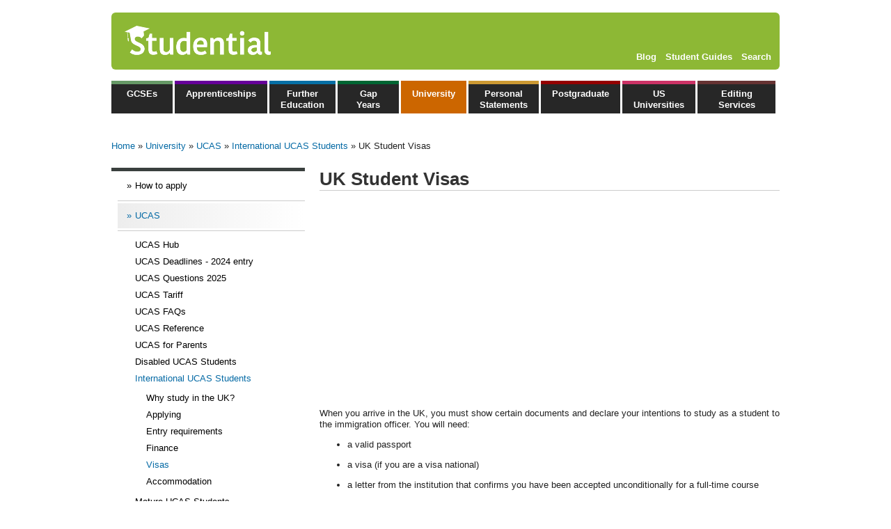

--- FILE ---
content_type: text/html; charset=utf-8
request_url: https://www.studential.com/university/applying/UCAS-application-guide/UCAS-for-international-students/visas-and-documents
body_size: 12562
content:
<!DOCTYPE html>
<html lang="en">
<head>
  <!--[if IE]><![endif]-->
<link rel="preload" href="/misc/menu-collapsed.png" as="image" type="image/png" />
<link rel="preload" href="/misc/menu-leaf.png" as="image" type="image/png" />
<link rel="preload" href="/sites/all/themes/studential7/img/sprites.png?v3" as="image" type="image/png" />
<link rel="dns-prefetch" href="//pagead2.googlesyndication.com" />
<link rel="preconnect" href="//pagead2.googlesyndication.com" />
<meta http-equiv="Content-Type" content="text/html; charset=utf-8" />
<meta name="description" content="If you&#039;re an international UCAS student, check what visa and other documentation you need to study for a degree at a UK university." />
<meta name="generator" content="Drupal 7 (http://drupal.org)" />
<link rel="canonical" href="https://www.studential.com/university/applying/UCAS-application-guide/UCAS-for-international-students/visas-and-documents" />
<link rel="shortlink" href="https://www.studential.com/node/397" />
  <link rel="apple-touch-icon" sizes="180x180" href="/apple-touch-icon.png">
  <link rel="icon" type="image/png" sizes="32x32" href="/favicon-32x32.png">
  <link rel="icon" type="image/png" sizes="16x16" href="/favicon-16x16.png">
  <link rel="manifest" href="/manifest.json">
  <link rel="mask-icon" href="/safari-pinned-tab.svg" color="#5bbad5">
  <link rel="preload" as="image" href="/sites/all/themes/studential7/img/sprites.png?v3">
  <meta http-equiv="X-UA-Compatible" content="IE=edge,chrome=1">
  <title>UK Student Visas For International UCAS Applicants | Studential.com</title>

  <script type="application/ld+json">
  {
      "@context": "https://schema.org",
      "@type": "Organization",
      "brand": "Studential",
      "url": "https://www.studential.com/",
      "logo": "https://www.studential.com/sites/all/themes/studential7/img/logo.png",
      "foundingDate": "2004",
      "contactPoint": {
          "email": "info@studential.com"
      },
      "sameAs": [
          "https://www.facebook.com/StudentialLtd/",
          "https://twitter.com/Studential",
          "https://www.linkedin.com/company/studential-ltd",
          "https://www.instagram.com/studential_ltd/"
      ],
      "name": "Studential.com"
  }
  </script>

  <style type="text/css" media="all">
/* <![CDATA[ */
.element-invisible{position:absolute!important;clip:rect(1px 1px 1px 1px);clip:rect(1px,1px,1px,1px);overflow:hidden;height:1px}.clearfix:after{content:".";display:block;height:0;clear:both;visibility:hidden}ul.menu{border:none;list-style:none;text-align:left}ul.menu li{margin:0 0 0 .5em}ul li.collapsed{list-style-image:url(/misc/menu-collapsed.png);list-style-type:disc}ul li.leaf{list-style-image:url(/misc/menu-leaf.png);list-style-type:square}li.collapsed,li.leaf{padding:.2em .5em 0 0;margin:0}li a.active{color:#000}.breadcrumb{padding-bottom:.5em}header{display:block}html{font-size:100%;overflow-y:scroll;-webkit-text-size-adjust:100%;-ms-text-size-adjust:100%}body{margin:0;font-size:13px;line-height:1.231}body{font-family:sans-serif;color:#222}a{color:#00e}a:visited{color:#551a8b}strong{font-weight:700}ul{margin:1em 0;padding:0 0 0 40px}.clearfix:after,.clearfix:before{content:"";display:table}.clearfix:after{clear:both}.clearfix{zoom:1}body{font-family:Arial,Helvetica,sans-serif}#header{margin:auto;margin-top:18px;width:960px;background-color:#8db835;-moz-border-radius:6px;-webkit-border-radius:6px;-khtml-border-radius:6px;border-radius:6px}#logo{width:322px;height:82px;background-image:url(/sites/all/themes/studential7/img/sprites.png?v3);background-position:0 -57px;margin-left:6px}#logo a{width:100%;height:100%;display:block;text-indent:-9999px}#header_right{float:right;position:relative;width:350px}#secondary_navigation{text-align:right;margin-right:12px;margin-top:56px}#secondary_navigation ul{list-style:none;margin:0;padding:0}#secondary_navigation li{display:inline;list-style-image:none;list-style-type:none}#secondary_navigation a{color:#fff;font-weight:700;margin-left:9px}#areas{margin:16px auto;width:960px;overflow:hidden;height:47px}#areas ul{list-style:none;padding:0;position:absolute;width:960px}#areas li{padding:0;margin:0;display:inline;list-style-image:none;list-style-type:none;float:left}#areas li a{display:block;height:19px;background-color:#272727;color:#fff;margin-right:3px;text-align:center;min-width:56px;font-weight:700;color:#fff;text-decoration:none;padding-top:6px;padding-left:16px;padding-right:16px;border-top:5px solid #056fa5;height:36px;width:min-content}#areas li .popup{border-width:6px;border-style:solid;position:absolute;width:400px;background-color:#fff;z-index:100;display:none;padding:10px}#areas ul.menu{margin:0}#areas .menu li .popup h2{border:none;color:#056aa5;font-size:110%}#areas .menu li .popup a{background:0 0;border:none;color:#222;display:inline;text-transform:none;padding:0;font-weight:400}#areas .menu li .popup div{float:left;width:200px;margin-top:5px}#areas .menu-mlid-3961 a{border-color:#c36}#areas .menu-mlid-3961 .popup{border-color:#c36;right:0}#areas .menu li.menu-mlid-3961 .popup h2{color:#c36}#areas .menu-mlid-684 a{border-color:#063}#areas .menu-mlid-684 .popup{border-color:#063}#areas .menu li.menu-mlid-684 .popup h2{color:#063}#areas .menu-mlid-3994 a{border-color:#696;text-transform:none}#areas .menu-mlid-3994 .popup{border-color:#696}#areas .menu li.menu-mlid-3994 .popup h2{color:#696}#areas .menu-mlid-136 a{border-color:#056fa5;height:36px;padding-top:6px}#areas .menu-mlid-136.active-trail a{background-color:#056fa5}#areas .menu-mlid-136 .popup{border-color:#056fa5}#areas .menu li.menu-mlid-136 .popup h2{color:#056fa5}#areas .menu-mlid-574 a{border-color:#609}#areas .menu-mlid-574 .popup{border-color:#609}#areas .menu li.menu-mlid-574 .popup h2{color:#609}#areas .menu-mlid-122 a{border-color:#c60}#areas .menu-mlid-122 .popup{border-color:#c60}#areas .menu li.menu-mlid-122 .popup h2{color:#c60}#areas .menu-mlid-677 a{border-color:#633;margin-right:0;height:36px;padding-top:6px;width:80px}#areas .menu-mlid-677 .popup{border-color:#633;right:0}#areas .menu li.menu-mlid-677 .popup h2{color:#633}#areas .menu-mlid-795 a{border-color:#c93;height:36px;padding-top:6px}#areas .menu-mlid-795 .popup{border-color:#c93}#areas .menu li.menu-mlid-795 .popup h2{color:#c93}#areas .menu-mlid-516 a{border-color:#940000}#areas .menu-mlid-516 .popup{border-color:#940000;right:0}#areas .menu li.menu-mlid-516 .popup h2{color:#940000}#main{margin:auto;width:960px}#sidebar{float:left;width:278px}#breadcrumb{margin-top:23px;margin-bottom:23px}#breadcrumb .breadcrumb{padding:0}#sidebar{border-top:5px solid #3a403e;margin-bottom:31px}#sidebar ul{list-style:none;padding:0;margin:0;padding-left:9px}#sidebar ul li{border-bottom:1px solid #ccc;overflow:hidden;margin:0}#sidebar ul li a:before{content:"»";padding-left:13px;padding-right:5px}#sidebar ul li{padding-top:3px;padding-bottom:3px;padding-right:0}#sidebar ul li a{padding-top:10px;padding-bottom:10px;display:block;text-decoration:none;color:#000}#sidebar ul li.active-trail a{padding-top:10px;padding-bottom:10px;display:block;color:#056ea5;background:#ededed;background:-moz-linear-gradient(left,#ededed 0,#fff 100%);background:-webkit-gradient(linear,left top,right top,color-stop(0,#ededed),color-stop(100%,#fff));background:-webkit-linear-gradient(left,#ededed 0,#fff 100%);background:-o-linear-gradient(left,#ededed 0,#fff 100%);background:-ms-linear-gradient(left,#ededed 0,#fff 100%);background:linear-gradient(left,#ededed 0,#fff 100%)}#sidebar ul li.active-trail>a{color:#056aa5}#content{margin-left:299px;margin-bottom:30px;overflow:auto}a{color:#056aa5;text-decoration:none}#content h1{color:#333;border-bottom:1px solid #ccc;margin-top:0}h2{color:#333;border-bottom:1px solid #ccc}::-webkit-input-placeholder{color:#999}:-moz-placeholder{color:#999}::-moz-placeholder{color:#999}:-ms-input-placeholder{color:#999}#menutoggle{display:none}#secondary_navigation li .popup{position:absolute;background-color:#8db835;border-radius:6px;z-index:100;display:none;padding-left:10px;text-align:left;right:0}#secondary_navigation li .popup div{float:left;padding-right:10px}#secondary_navigation li .popup li{display:block;margin:10px 0}#secondary_navigation li .popup a{background:0 0;border:none;color:#eee;display:inline;text-transform:none;padding:0;font-weight:400;margin:0}@media screen and (max-width:1023px){#header{margin:auto;margin-top:18px;width:738px}#areas{margin:20px auto;width:738px}#areas ul{width:738px;margin:0}#areas li a{padding-left:2px;padding-right:2px}#areas .menu-mlid-677 a{width:70px}#areas .menu-mlid-574 a{word-break:break-all}#main{width:738px;margin:auto}}@media screen and (max-width:790px){#header{height:62px;margin:10px;width:auto}#secondary_navigation{margin-top:38px}#logo{background-image:url(/sites/all/themes/studential7/img/sprites.png?v3);background-position:-15px -69px;height:62px;margin-left:6px;width:290px}#areas{width:inherit;height:inherit;margin:10px}#areas ul{position:inherit;width:100%;display:none}#areas li{display:block;float:none}#areas .leaf a{height:inherit;width:auto;padding:10px;border:none;margin:0;text-align:left}#breadcrumb{margin-top:13px}#sidebar{float:none;width:inherit}#menutoggle{display:block}#main{width:inherit;padding-left:10px;padding-right:10px}#sidebar ul{padding-left:0}#content{margin-left:0}#menutoggle{background-color:#272727;color:#fff;padding:10px}}@media screen and (max-width:550px){#header_right{float:none}#secondary_navigation{margin-top:0;text-align:left;margin-right:0}#secondary_navigation li .popup{display:block}}

/* ]]> */
</style>
<noscript id="advagg_loadcss_1">
<link type="text/css" rel="stylesheet" href="/sites/default/files/advagg_css/css__ONrAfxGUrEVehD0IpNhApOeNZHyEMiCW25kp5M1OH0M__93RxBCMRNYpH79hMBJzOqk0Qo93s_S07yxIcc9pXZwY__P-hf74BPohDcJ1AozITD55oQAcv7AxQGlbrKyOlOSuU.css" media="all" />
</noscript><link type="text/css" rel="preload" href="/sites/default/files/advagg_css/css__ONrAfxGUrEVehD0IpNhApOeNZHyEMiCW25kp5M1OH0M__93RxBCMRNYpH79hMBJzOqk0Qo93s_S07yxIcc9pXZwY__P-hf74BPohDcJ1AozITD55oQAcv7AxQGlbrKyOlOSuU.css" media="all" as="style" onload="window.advagg_mod_loadcss = function() {if (window.jQuery) {if (jQuery.isFunction(jQuery.holdReady)){jQuery.holdReady(false);}} else {setTimeout(advagg_mod_loadcss, 100);}};setTimeout(advagg_mod_loadcss, 200);this.onload=null;this.rel=&#039;stylesheet&#039;" />

  <meta name="viewport" content="width=device-width,initial-scale=1">
  
  <script type="text/javascript">
<!--//--><![CDATA[//><!--
/*eslint-disable */
/*! loadCSS rel=preload polyfill. [c]2017 Filament Group, Inc. MIT License */
!function(t){"use strict";t.loadCSS||(t.loadCSS=function(){});var e=loadCSS.relpreload={};if(e.support=function(){var e;try{e=t.document.createElement("link").relList.supports("preload")}catch(t){e=!1}return function(){return e}}(),e.bindMediaToggle=function(t){function e(){t.media=a}var a=t.media||"all";t.addEventListener?t.addEventListener("load",e):t.attachEvent&&t.attachEvent("onload",e),setTimeout(function(){t.rel="stylesheet",t.media="only x"}),setTimeout(e,3e3)},e.poly=function(){if(!e.support())for(var a=t.document.getElementsByTagName("link"),n=0;n<a.length;n++){var o=a[n];"preload"!==o.rel||"style"!==o.getAttribute("as")||o.getAttribute("data-loadcss")||(o.setAttribute("data-loadcss",!0),e.bindMediaToggle(o))}},!e.support()){e.poly();var a=t.setInterval(e.poly,500);t.addEventListener?t.addEventListener("load",function(){e.poly(),t.clearInterval(a)}):t.attachEvent&&t.attachEvent("onload",function(){e.poly(),t.clearInterval(a)})}"undefined"!=typeof exports?exports.loadCSS=loadCSS:t.loadCSS=loadCSS}("undefined"!=typeof global?global:this);
//--><!]]>
</script>

  <script async src="//pagead2.googlesyndication.com/pagead/js/adsbygoogle.js"></script>
  <script>
    (adsbygoogle = window.adsbygoogle || []).push({
      google_ad_client: "ca-pub-9964309260845417",
      enable_page_level_ads: true
    });
  </script>
</head>
<body class="html not-front not-logged-in one-sidebar sidebar-first page-node page-node- page-node-397 node-type-page" >
  <div id="skip-link">
    <a href="#main-content" class="element-invisible element-focusable">Skip to main content</a>
  </div>
    <div id="page-wrapper"><div id="page">

  <header>
    <div id="header">
      <div id="header_right">
        <div id="secondary_navigation">
          <ul>
            <li>
              <a href="/student-underground">Blog</a>
              <div class="popup">
                <div><ul><li><a href="/blog/categories/a-levels">A Levels</a></li><li><a href="/blog/categories/applying-uni">Applying to Uni</a></li><li><a href="/blog/categories/apprenticeships">Apprenticeships</a></li><li><a href="/blog/categories/careers">Careers</a></li><li><a href="/blog/categories/exams">Exams</a></li><li><a href="/blog/categories/gcses">GCSEs</a></li><li><a href="/blog/categories/health-relationships">Health &amp; Relationships</a></li><li><a href="/blog/categories/jobs">Jobs</a></li></ul></div><div><ul><li><a href="/blog/categories/money-finance">Money &amp; Finance</a></li><li><a href="/blog/categories/personal-statements">Personal Statements</a></li><li><a href="/blog/categories/postgraduate">Postgraduate</a></li><li><a href="/blog/categories/technology">Technology</a></li><li><a href="/blog/categories/us-universities">U.S Universities</a></li><li><a href="/blog/categories/ucas">UCAS</a></li><li><a href="/blog/categories/university-interviews">University Interviews</a></li><li><a href="/blog/categories/vocational-qualifications">Vocational Qualifications</a></li></ul></div>              </div>
            </li>
            <li>
              <a href="/university/guides">Student Guides</a>
              <div class="popup">
                <div>
                  <ul>
                    <li><a href="/university/guides/accommodation">Accommodation</a></li>
                    <li><a href="/university/guides/budgeting-money-finance">​​​​​​​Budgeting, Money &amp; Finance</a></li>
                    <li><a href="/university/guides/gap-years">Gap Years</a></li>
                    <li><a href="/university/guides/health-and-relationships">​​​​​​​Health &amp; Relationships</a></li>
                    <li><a href="/university/guides/jobs-and-careers">​​​​​​​Jobs &amp; Careers</a></li>
                    <li><a href="/university/guides/socialising">​​​​​​​Socialising</a></li>
                    <li><a href="/university/guides/studying-abroad">Studying Abroad</a></li>
                    <li><a href="/university/guides/studying-and-revision">​​​​​​​Studying &amp; Revision</a></li>
                    <li><a href="/university/guides/technology">​​​​​​​Technology</a></li>
                    <li><a href="/university/guides/university-admissions">​​​​​​​University &amp; College Admissions</a></li>
                  </ul>
                </div>
              </div>
            </li>
            <li><a href="/search">Search</a></li>
          </ul>
        </div>
      </div>
      <div id="logo"><a href="/">Studential.com</a></div>
    </div>

    <div id="areas">
        <div class="region region-header">
    <div id="block-menu-block-1" class="block block-menu-block">

    
  <div class="content">
    <div class="menu-block-wrapper menu-block-1 menu-name-navigation parent-mlid-0 menu-level-1">
  <ul class="menu"><li class="first leaf has-children menu-mlid-3994 menu-fields-menu-link"><a href="/GCSEs" class="first leaf has-children menu-mlid-3994 menu-fields-menu-link">GCSEs</a><div class="popup"><div><h2>Popular</h2><p><a href="/GCSEs/GCSE-exam-results-day">Guide to GCSE Results Day</a></p>
<p><a href="/GCSEs/finding-a-job-after-school">Finding a job after school or college </a></p>
<p><a href="/further-education/retaking-GCSEs">Retaking GCSEs</a></p>
</div><div><h2>In this section</h2><p><a href="/GCSEs/choosing-your-GCSE-subject-options">Choosing GCSE Subjects</a></p>
<p><a href="/GCSEs/Post-GCSE-Options">Post-GCSE Options</a></p>
<p><a href="/further-education/GCSE-work-experience">GCSE Work Experience</a></p>
<p><a href="/GCSEs/revision-tips">GCSE Revision Tips</a></p></div></div></li>
<li class="leaf has-children menu-mlid-574 menu-fields-menu-link"><a href="/apprenticeships" title="Apprenticeships" class="leaf has-children menu-mlid-574 menu-fields-menu-link">Apprenticeships</a><div class="popup"><div><h2>Popular</h2><p><a href="/apprenticeships/why-take-an-apprenticeship">Why take an Apprenticeship?</a></p>
<p><a href="/apprenticeships/how-to-apply">Applying for an Apprenticeship</a></p>
<p><a href="/apprenticeships/interviews">Apprenticeships Interviews</a></p>
 <p><a href="/apprenticeships/apprenticeship-wage">Apprenticeship Wage</a></p>
 <p><a href="/student-underground/engineering-apprenticeships-how-apply-build-your-future">Engineering Apprenticeships</a></p></div><div><h2>In this section</h2> <p><a href="/apprenticeships/what-is-an-apprenticeship">What is an Apprenticeship?</a></p>
 <p><a href="/apprenticeships/choosing-an-apprenticeship">Choosing an Apprenticeship </a></p>
 <p><a href="/apprenticeships/apprentice-testimonials">Real Life Apprentices</a></p>
 <p><a href="/apprenticeships/degree-apprenticeships">Degree Apprenticeships</a></p>
 <p><a href="/student-underground/higher-apprenticeships-guide">Higher Apprenticeships</a></p>
</div></div></li>
<li class="leaf has-children menu-mlid-136 menu-fields-menu-link"><a href="/further-education" title="Further education" class="leaf has-children menu-mlid-136 menu-fields-menu-link">Further Education</a><div class="popup"><div><h2>Popular</h2><p><a href="/further-education/A-levels/A-level-results-day-2022">A Level Results Day 2025</a></p>
<p><a href="/further-education/A-levels/AS-level-results-day">AS Levels 2025</a></p>
<p><a href="/further-education/UCAS-Clearing-Guide-2022">Clearing Guide 2025</a></p>
<p><a href="/further-education/should-I-apply-to-university">Applying to University</a></p>
<p><a href="/further-education/sqa-results-day-guide">SQA Results Day Guide 2025</a></p>
<p><a href="/further-education/btec-results-day-guide">BTEC Results Day Guide</a></p>
<p><a href="/further-education/vocational-qualifications">Vocational Qualifications Guide</a></p>
</div><div><h2>In this section</h2><p><a href="/further-education/A-levels">A Levels</a></p>
<p><a href="/further-education/sixth-form-or-college">Sixth Form or College</a></p>
<p><a href="/further-education/international-baccalaureate">International Baccalaureate</a></p>
<p><a href="/further-education/post-18-options">Post 18 options</a></p>
<p><a href="/gap-year-guide">Gap Years</a></p>
<p><a href="/GCSEs/finding-a-job-after-school">Finding a Job</a></p>
<p><a href="/enterprise">Enterprise</a></p>

</div></div></li>
<li class="leaf has-children menu-mlid-684 menu-fields-menu-link"><a href="/gap-year" title="Gap Years" class="leaf has-children menu-mlid-684 menu-fields-menu-link">Gap Years</a><div class="popup"><div><h2>Popular</h2><p><a href="/gap-years/guide/should-I-take-a-gap-year">Should I take a Gap Year?</a></p>
<p><a href="/gap-years/travel-planning">Travel Planning</a></p>
<p><a href="/further-education/A-levels/A-level-retakes">Retakes</a></p>
<p><a href="/gap-years/volunteering">Volunteering</a></p></div><div><h2>In this section</h2><p><a href="/gap-year/working">Working</a></p>
<p><a href="/gap-years/travelling">Travelling</a></p>
<p><a href="/gap-years/learning">Learning</a></p>
<p><a href="/gap-year/blogs">Gap Year Blogs</a></p></div></div></li>
<li class="leaf has-children active-trail menu-mlid-4149 menu-fields-menu-link"><a href="/university" title="" class="active-trail leaf has-children active-trail menu-mlid-4149 menu-fields-menu-link">University</a><div class="popup"><div><h2>Popular</h2><p><a href="/university/applying/UCAS-application-guide/oxbridge">Applying to Oxbridge</a></p>
<p><a href="/usa">Applying to US Universities</a></p>
<p><a href="/university/applying/guide/choosing-a-degree">Choosing a Degree</a></p>

        <p><a href="/university/applying/guide/choosing-a-university">Choosing a University or College</a></p>

        <p><a href="/university/applying/UCAS-application-guide/personal-statements">Personal Statements</a></p>

        <p><a href="/personal-statement-editing-service/">Personal Statement Editing and Review Service</a></p>

        <p><a href="/university/applying/UCAS-application-guide/interviews">University Interviews</a></p></div><div><h2>In this section</h2><p><a href="/university/applying">Applying to University</a></p>
<p><a href="/further-education/UCAS-Clearing-Guide-2019">Clearing Guide</a></p>
<p><a href="/university/freshers-week-guide-2018">Guide to Freshers' Week</a></p>
<p><a href="/university/applying/studying-abroad">Studying Abroad</a></p>

        <p><a href="/university/guides">Student Guides</a></p>

        <p><a href="/university/student-cooking">Student Cooking</a></p>

        <p><a href="/university/student-blogs">Student Blogs</a></p>

        <p><a href="/university/resources">Resources</a></p></div></div></li>
<li class="leaf has-children menu-mlid-4147 menu-fields-menu-link"><a href="/personal-statement-examples/subjects" title="" class="leaf has-children menu-mlid-4147 menu-fields-menu-link">Personal Statements</a><div class="popup"><div><h2>Popular</h2><p><a href="/university/applying/UCAS-application-guide/personal-statement-examples/top-rated">Top Rated Personal Statements</a></p>
<p><a href="/personal-statement-examples/subjects">Personal Statement Examples</a></p>
<p><a href="/university/applying/personal-statements/questions-2025">Personal Statement Questions 2025</a></p>
<p><a href="/university/applying/UCAS-application-guide/personal-statement-examples/postgraduate">Postgraduate Personal Statements</a></p>
<p><a href="/university/applying/UCAS-application-guide/personal-statement-examples/international-student">International Student Personal Statements</a></p>
<p><a href="/university/applying/UCAS-application-guide/personal-statement-examples/gap-year">Gap Year Personal Statements</a></p></div><div><h2>In this section</h2><p><a href="/applying/personal-statement-writing/length-checker">Personal Statement Length Checker</a></p>
<p><a href="/university/applying/UCAS-application-guide/personal-statement-examples/universities">Personal Statement Examples By University</a></p>
<p><a href="/personal-statement-editing-service/">Personal Statement Editing and Review Service</a></p>
<p><a href="/university/applying/UCAS-application-guide/changes-to-the-personal-statement">Personal Statement Changes 2025</a></p>
<p><a href="/university/applying/UCAS-application-guide/personal-statements/writing-guide/template">Personal Statement Template</a></p></div></div></li>
<li class="leaf has-children menu-mlid-516 menu-fields-menu-link"><a href="/postgraduate-options" title="Postgraduate Options" class="leaf has-children menu-mlid-516 menu-fields-menu-link">Postgraduate</a><div class="popup"><div><h2>Popular</h2><p><a href="/graduate/jobs/interviews">Job Interviews</a></p>
<p><a href="/postgraduate/study/types-of-course">Types of Postgraduate Course</a></p>
<p><a href="/postgraduate/personal-statement/writing-a-postgraduate-personal-statement">Writing a Postgraduate Personal Statement</a></p>
<p><a href="/postgraduate/study/funding">Postgraduate Funding</a></p></div><div><h2>In this section</h2><p><a href="/postgraduate/UCAS-postgraduate-study-guide">Postgraduate Study</a></p>
<p><a href="/postgraduate/jobs">Jobs</a></p>
<p><a href="/gap-years/travelling">Travelling</a></p>
<p><a href="/postgraduate/internships">Internships</a></p></div></div></li>
<li class="leaf has-children menu-mlid-3961 menu-fields-menu-link"><a href="/usa" class="leaf has-children menu-mlid-3961 menu-fields-menu-link">US Universities</a><div class="popup"><div><h2>Popular</h2><p><a href="/us/applying-to-college/choosing-a-college">Choosing A College</a></p>
<p><a href="/us/applying-to-college/ivy-league-universities-guide">Ivy League Universities</a></p>
<p><a href="/us/applying-to-college/common-app-guide/common-app-essay/examples">Common App Essay Examples </a></p>
<p><a href="/us/applying-to-college/universal-college-application-guide">Universal College Application Guide </a></p>
<p><a href="/us/applying-to-college/how-to-write-a-college-essay">How To Write A College Admissions Essay</a></p></div><div><h2>In this section</h2><p><a href="/us/applying-to-college/rankings">College Rankings</a></p>
<p><a href="/applying-to-college/admissions-tests">Admissions Tests</a></p>
<p><a href="/us/applying-to-college/college-fees-funding-guide-2019">Fees &amp; Funding</a></p>
<p><a href="/us/applying-to-college/scholarships">Scholarships</a></p>
<p><a href="/us/applying-to-college/budgeting">Budgeting For College</a></p>
<p><a href="/us/applying-to-college/online-degrees">Online Degree</a></p></div></div></li>
<li class="last leaf has-children menu-mlid-677 menu-fields-menu-link"><a href="https://www.studential.com/personal-statement-editing-service" title="Editing Services" class="last leaf has-children menu-mlid-677 menu-fields-menu-link">Editing Services</a><div class="popup"><div><h2>Popular</h2><p><a href="/personal-statement-editing-service/platinum-express">Platinum Express Editing and Review Service</a></p>

<p><a href="/personal-statement-editing-service/gold">Gold Editing and Review Service</a></p>

<p><a href="/personal-statement-editing-service/silver-express">Silver Express Editing and Review Service</a></p>
</div><div><h2>In this section</h2><p><a href="/personal-statement-editing-service/ucas">UCAS Personal Statement Editing and Review Service</a></p>

<p><a href="/personal-statement-editing-service/oxbridge">Oxbridge Personal Statement Editing and Review Service</a></p>

<p><a href="/personal-statement-editing-service/postgraduate">Postgraduate Personal Statement Editing and Review Service</a></p></div></div></li>
</ul></div>
  </div>
</div>
  </div>
      <div id="menutoggle">Menu</div>
    </div>    

  </header>

  <div id="main-wrapper" class="clearfix"><div id="main" class="clearfix">
    
          <div id="breadcrumb"><h2 class="element-invisible">You are here</h2><div class="breadcrumb"><a href="/">Home</a> » <a href="/university" title="">University</a> » <a href="http://www.studential.com/university/UCAS" title="">UCAS</a> » <a href="/university/applying/UCAS-application-guide/UCAS-for-international-students" title="UCAS: A Guide for International Students" class="active-trail">International UCAS Students</a> » UK Student Visas</div></div>
    
    
    <div id="sidebar">
      <!-- phpad_center_large_side -->
      <!-- phpad_center_large_side -->

        <div class="region region-sidebar-first">
    <div id="block-menu-block-2" class="block block-menu-block">

    
  <div class="content">
    <div class="menu-block-wrapper menu-block-2 menu-name-navigation parent-mlid-0 menu-level-2">
  <ul class="menu"><li class="first collapsed menu-mlid-4152"><a href="/university/how-to-apply">How to apply</a></li>
<li class="expanded active-trail menu-mlid-4148 menu-fields-menu-link"><a href="http://www.studential.com/university/UCAS" title="" class="active-trail expanded active-trail menu-mlid-4148 menu-fields-menu-link">UCAS</a><ul class="menu"><li class="first leaf menu-mlid-672"><a href="/university/applying/UCAS-application-guide/UCAS-Hub" title="What is UCAS Hub?">UCAS Hub</a></li>
<li class="leaf menu-mlid-607"><a href="/university/applying/UCAS-application-guide/UCAS-deadlines-2024" title="UCAS Deadlines - 2024 entry">UCAS Deadlines - 2024 entry</a></li>
<li class="leaf menu-mlid-4142"><a href="/university/UCAS-application-questions-2024">UCAS Questions 2025</a></li>
<li class="leaf menu-mlid-463"><a href="/university/applying/UCAS-application-guide/UCAS-points" title="UCAS Tariff">UCAS Tariff</a></li>
<li class="leaf menu-mlid-598"><a href="/university/applying/UCAS-application-guide/FAQs" title="UCAS FAQs">UCAS FAQs</a></li>
<li class="leaf menu-mlid-2804"><a href="/university/applying/UCAS-application-guide/UCAS-reference">UCAS Reference</a></li>
<li class="leaf menu-mlid-600"><a href="/university/applying/UCAS-application-guide/UCAS-for-Parents" title="UCAS Guide for Parents">UCAS for Parents</a></li>
<li class="leaf menu-mlid-465"><a href="/university/applying/UCAS-application-guide/disabled-students" title="Disabled UCAS Applicants">Disabled UCAS Students</a></li>
<li class="expanded active-trail menu-mlid-188 menu-fields-menu-link"><a href="/university/applying/UCAS-application-guide/UCAS-for-international-students" title="UCAS: A Guide for International Students" class="active-trail expanded active-trail menu-mlid-188 menu-fields-menu-link">International UCAS Students</a><ul class="menu"><li class="first leaf menu-mlid-467"><a href="/university/applying/UCAS-application-guide/UCAS-for-international-students/why-study-in-UK" title="Why choose to study in the UK for a British degree?">Why study in the UK?</a></li>
<li class="leaf menu-mlid-468"><a href="/university/applying/UCAS-application-guide/UCAS-for-international-students/application-process" title="UCAS: Applying as an International Student">Applying</a></li>
<li class="leaf menu-mlid-469"><a href="/university/applying/UCAS-application-guide/UCAS-for-international-students/entry-requirements" title="University Entry Requirements for International Students">Entry requirements</a></li>
<li class="leaf menu-mlid-471"><a href="/university/applying/UCAS-application-guide/UCAS-for-international-students/finance" title="International UCAS Student Finance">Finance</a></li>
<li class="leaf active-trail active menu-mlid-470"><a href="/university/applying/UCAS-application-guide/UCAS-for-international-students/visas-and-documents" title="Information about internatiional student visas for the UK" class="active-trail active">Visas</a></li>
<li class="last leaf menu-mlid-472"><a href="/university/applying/UCAS-application-guide/UCAS-for-international-students/accommodation" title="International UCAS Student Accommodation">Accommodation</a></li>
</ul></li>
<li class="leaf menu-mlid-466"><a href="/university/applying/UCAS-application-guide/UCAS-for-mature-students" title="Mature UCAS Students">Mature UCAS Students</a></li>
<li class="last leaf menu-mlid-601"><a href="/university/applying/UCAS-application-guide/Adjustment" title="UCAS Adjustment">UCAS Adjustment</a></li>
</ul></li>
<li class="collapsed menu-mlid-172"><a href="/applying/preparing-for-university" title="Student Life: Preparing For Uni">Preparing For University</a></li>
<li class="last collapsed menu-mlid-4124"><a href="/university/applying/studying-abroad">Studying Abroad</a></li>
</ul></div>
  </div>
</div>
  </div>
      
            
    </div>

    <div id="content" class="column"><div class="section">
      <a id="main-content"></a>
                    <h1 class="title" id="page-title">
          UK Student Visas        </h1>
                          <div class="tabs">
                  </div>
                          <div class="region region-content">
    <div id="block-system-main" class="block block-system">

    
  <div class="content">
    <div id="node-397" class="node node-page">

  <div style="min-height: 280px; margin-bottom: 15px;">
    <script async src="https://pagead2.googlesyndication.com/pagead/js/adsbygoogle.js?client=ca-pub-9964309260845417" crossorigin="anonymous"></script>
    <!-- Studential 2022 response header -->
    <ins class="adsbygoogle" style="display:block" data-ad-client="ca-pub-9964309260845417" data-ad-slot="5124022215" data-ad-format="auto" data-full-width-responsive="true"></ins>
    <script>
        (adsbygoogle = window.adsbygoogle || []).push({});
    </script>
  </div>


      
  
  <div class="content">
    <div class="field field-name-body field-type-text-with-summary field-label-hidden"><div class="field-items"><div class="field-item even"><p>When you arrive in the UK, you must show certain documents and declare your intentions to study as a student to the immigration officer. You will need:</p>

<ul>
	<li>a valid passport</li>
</ul>

<ul>
	<li>a visa (if you are a visa national)</li>
</ul>

<ul>
	<li>a letter from the institution that confirms you have been accepted unconditionally for a full-time course</li>
</ul>

<ul>
	<li>evidence that you have enough money to pay for your course.</li>
</ul>

<p>It may take some time to get all of these documents, so you should start as early as possible by checking the website of the Visa Application Centre or the <a href="https://www.gov.uk/browse/visas-immigration/student-visas">UK Border Agency - Visa Services</a> website guidance for students.</p>

<p>This will enable you to find out what documents you will need, how to get them and where to get them from. Guidance information for international students is available from <a href="http://www.ukcisa.org.uk/">UKCISA (UK Council for International Student Affairs)</a>.</p>

<h2>How do I get my UK student visa?</h2>

<p>International students from outside the UK or EU must apply for a student visa. You can only apply for a student visa if you intend to study a full-time degree course in the UK.</p>

<p>Student visas are not issued for part-time courses. Your eligibility is calculated using a points-based rules system called a Tier 4 Student Visa.</p>

<p>You need 40 points to apply for a student visa. This is achieved by:</p>

<h2>1. Course confirmation</h2>

<p>You must receive a <a href="http://www.ukba.homeoffice.gov.uk/visas-immigration/studying/adult-students/can-you-apply/cas/" target="_blank" title="Link will open in a new window">Confirmation of Acceptance for Studies</a> (CAS) from a university approved by UK Visa and Immigration (UKVI).<br>
<br>
All universities must have been given or applied for Highly Trusted Status (HTS) on the UKVI <a href="http://www.ukba.homeoffice.gov.uk/sitecontent/documents/employersandsponsors/pointsbasedsystem/registerofsponsorseducation" target="_blank" title="Link will open in a new window">Tier 4 Sponsor list</a> (30 points). 'A rated' colleges can also issue CAS numbers.</p>

<p>The 'A' rating is a transitional rating for 12 months and all 'A rated' colleges must apply for HTS status within this 12 month transition period. </p>

<p>All universities on the Study London website have Highly Trusted Status (HTS). You can view the <a href="https://www.studylondon.ac.uk/universities/index">London university profiles</a> for more information about each London university, or use the <a href="https://www.studylondon.ac.uk/courses/index">course search</a> to find the right course for you. </p>

<h2>2. Funding</h2>

<p>You must provide evidence of funding to pay for both your <a href="https://www.studylondon.ac.uk/application-advice/tuition-fees-at-london-universities">course tuition fees</a> and your <a href="http://www.studylondon.ac.uk/application-advice/cost-of-studying-in-london">monthly living costs</a> (10 points).<br>
<br>
Tuition fees are on average £12,000 per year but can range from £8,000 to £36,000.</p>

<p>You will also need to show that you have £1,265 for each month of your studies (up to a maximum of nine months) to pay for living costs if you study in inner London. Therefore, if you will be studying in inner London for a course lasting nine months or more, the maximum amount that you will need is £11,385.</p>

<p>This applies to all students looking to study in London. You will be considered to be studying ‘in London’ if you are studying at the University of London, or at institutions wholly or partly within London, or in areas on the border of London such as parts of Essex, Hertfordshire and Surrey.</p>

<p>If you are not sure if your institution is considered to be in London you should check with your university before you complete your application.</p>

<p>Visit the <a href="http://www.bia.homeoffice.gov.uk/" target="_blank" title="Link will open in a new window">UK Visa and Immigration</a> website to check the full eligibility criteria for a UK study visa. You can also read further guidance on the <a href="http://www.ukcisa.org.uk/" target="_blank" title="Link will open in a new window">UKCISA</a> website.</p>

<h2>3. Visa application</h2>

<p>To submit your Tier 4 student visa application, please visit the <a href="https://www.gov.uk/tier-4-general-visa/overview" target="_blank" title="Link will open in a new window">UK Visa &amp; Immigration website</a> to complete the online application form.</p>

<p>International students from all countries (apart from North Korea) have to submit the visa application online.</p>

<p>You will also need to have your fingerprints and photograph (known as <a href="http://www.gov.uk/biometric-residence-permits/need-brp">biometric information</a>) taken at a <a href="https://www.gov.uk/find-a-visa-application-centre" style="-webkit-tap-highlight-color: rgba(0, 0, 0, 0.298039); orphans: auto; widows: auto; -webkit-text-stroke-width: 0px;" target="_blank" title="Link will open in a new window">visa application centre</a> as part of your application.</p>

<h2>4. Immigration Health Service Charge</h2>

<p>All nationals from outside of Europe coming to live in the UK for longer than six months are required to pay a ‘health surcharge’ in order to gain access to the UK’s National Health Service (NHS).</p>

<p>The health surcharge is £150 per year (or £75 for 6 months or less) for students and is payable when you submit your visa application on-line.</p>

<p>Visa applicants need to pay up-front for the total period of their UK visa. For further information, read our <a href="http://www.studylondon.ac.uk/application-advice/faqs/health-advice">Health Advice for International Students.</a></p>

<p>Remember, you can only apply for a visa once you have been given a Confirmation of Acceptance for Studies.</p>

<p>Check you are eligible for a UK Student Visa but do not apply until after you have been accepted onto a course. Your chosen university can guide you through the visa process once you have been accepted onto a course.</p>

<h2>What happens if I do not require a visa?</h2>

<p>If you are not a visa national, you do not need a visa to come into the UK, but you may need an entry clearance.</p>

<p>You may also want to contact the Visa Application Centre (VAC) in the country where you live, or where no VAC is in operation, the British Embassy or High Commission, to confirm that you will be able to come to the UK as a student.</p>

<p>You can read more information over at <a href="http://www.ukcisa.org.uk/student/immigration.php">UKCISA immigration</a>.</p>

<h2>Can I work while I am studying in the UK?</h2>

<p>You can work for up to 20 hours a week during your studies and full-time during your holidays to help support your studies. This only applies if you are studying a degree level course at a UK higher education institution for longer than 6 months.</p>

<p>The university or college must be listed on the <a href="http://www.ukba.homeoffice.gov.uk/sitecontent/documents/employersandsponsors/pointsbasedsystem/registerofsponsorseducation" target="_blank" title="Link will open in a new window">Highly Trusted Sponsor (HTS)</a> list and the <a href="https://www.gov.uk/recognised-uk-degrees" target="_blank" title="Link will open in a new window">list of recognised bodies</a>. Find out more information about <a href="https://www.studylondon.ac.uk/application-advice/working-in-london-and-the-uk">working in the UK during your studies and after you've completed your course.</a></p>

<h2>When can I apply for a visa?</h2>

<p>You will need to be offered the Confirmation of Acceptance for Studies (CAS) from your chosen university before you can apply for a visa.</p>

<p>You can only apply for your visa three months before the start date of your course. This means, if your course starts at the end of September, you will receive your CAS around the end of June.</p>

<h2>Can my family come to the UK with me?</h2>

<p>You can bring your partner and children to the UK as your Tier 4 dependant if you are a government-sponsored student and your course is longer than six months or you are doing a postgraduate level course of 12 months or longer at a publicly-funded <a href="https://www.gov.uk/government/publications/register-of-licensed-sponsors-students" target="_blank" title="Link will open in a new window">Higher Education Institution</a> or a '<a href="https://www.gov.uk/recognised-uk-degrees" target="_blank" title="Link will open in a new window">recognised body</a>'.</p>

<p>You cannot bring your family to the UK as a Tier 4 dependant if you are studying an English language course, a course which is below degree level or an undergraduate course (except if you are a government-sponsored student).</p>

<p>For further information, visit the <a href="http://www.ukcisa.org.uk/International-Students/Immigration-/Dependants/" target="_blank" title="Link will open in a new window">UKCISA website</a>.</p>

<h2>How much does the Tier 4 student visa cost?</h2>

<p>If you are applying from outside the UK, the cost of the visa is £335 (plus the Immigration Health Service Charge).</p>

<p>If you are already in the UK, you can apply for the standard service for £457, for the priority service for £916 or for the premium service for £1047. The Immigration Health Service Charge will be in addition to these costs.</p>

<h2>What if I have further questions about student visas?</h2>

<p>All universities should have trained visa advisors who are able to answer your questions about the Tier 4 student visa and guide you through the application process.</p>

<p>You can contact the universities directly through their website.</p>

<h2>Further information</h2>

<p>For more tips and advice on coming to the UK to study, please see:</p>

<ul>
	<li><a href="https://www.studential.com/university/applying/UCAS-application-guide/UCAS-for-international-students/why-study-in-UK">Why study in the UK?</a></li>
	<li><a href="https://www.studential.com/university/applying/UCAS-application-guide/UCAS-for-international-students/application-process">International student UCAS applications</a></li>
	<li><a href="https://www.studential.com/university/applying/UCAS-application-guide/UCAS-for-international-students/entry-requirements">Entry requirements</a></li>
	<li><a href="https://www.studential.com/university/applying/UCAS-application-guide/UCAS-for-international-students/finance">Finance</a></li>
	<li><a href="https://www.studential.com/university/applying/UCAS-application-guide/UCAS-for-international-students/accommodation">Accommodation</a></li>
</ul>
</div></div></div>  </div>

  
  
</div>
  </div>
</div>
  </div>

    </div></div> <!-- /.section, /#content -->

  </div></div> <!-- /#main, /#main-wrapper -->

  <footer id="footer">
    <ul class="links">
      <li><span id="footer_hat"></span><a href="/contact-us">Contact us</a></li>
      <li><a href="/advertise">Advertising opportunities</a></li>
      <li class="last"><a href="/about" title="About">About Studential</a></li>
    </ul>
            
    <!-- advert_footer -->
    <p>© 2026 Copyright Studential. All rights reserved.</p>
    
    <p class="icons">
      <a href="https://en-gb.facebook.com/StudentialLtd/">
        <i aria-hidden="true" class="icons8-facebook" title="Follow Studential on Facebook"></i>
        <span class="sr-only">Follow Studential on Facebook</span>
      </a>
      <a href="https://twitter.com/Studential">
        <i aria-hidden="true" class="icons8-twitter" title="Follow Studential on Twitter"></i>
        <span class="sr-only">Follow Studential on Twitter</span>
      </a>
      <a href="https://www.youtube.com/channel/UCH6cyD3TjAiTeE_DhJ4t6vg">
        <i aria-hidden="true" class="icons8-youtube" title="Follow Studential on YouTube"></i>
        <span class="sr-only">Follow Studential on YouTube</span>
      </a>
      <a href="https://www.instagram.com/studential_ltd/">
        <i aria-hidden="true" class="icons8-instagram" title="Follow Studential on Instagram"></i>
        <span class="sr-only">Follow Studential on Instagram</span>
      </a>
      <a href="https://www.linkedin.com/company/studential-ltd">
        <i aria-hidden="true" class="icons8-linkedin" title="Follow Studential on LinkedIn"></i>
        <span class="sr-only">Follow Studential on LinkedIn</span>
      </a>
    </p>

      </footer>

</div></div> <!-- /#page, /#page-wrapper -->

  
<!--[if lte IE 9]>
<script type="text/javascript" src="/sites/default/files/advagg_js/js__BwO6iQFB4sZQGOfjMwyRLynBfwS9AH8K_P_cLjUrNSk__uzX7-tFrXcNMNVVot_ybuPT1Mx9O1db7Qsq5RfGwiiw__P-hf74BPohDcJ1AozITD55oQAcv7AxQGlbrKyOlOSuU.js#ie9-" onload="if(jQuery.isFunction(jQuery.holdReady)){jQuery.holdReady(true);};
function advagg_mod_1() {
  // Count how many times this function is called.
  advagg_mod_1.count = ++advagg_mod_1.count || 1;
  try {
    if (advagg_mod_1.count <= 40) {
      init_drupal_core_settings();

      // Set this to 100 so that this function only runs once.
      advagg_mod_1.count = 100;
    }
  }
  catch(e) {
    if (advagg_mod_1.count >= 40) {
      // Throw the exception if this still fails after running 40 times.
      throw e;
    }
    else {
      // Try again in 1 ms.
      window.setTimeout(advagg_mod_1, 1);
    }
  }
}
function advagg_mod_1_check() {
  if (window.init_drupal_core_settings && window.jQuery && window.Drupal) {
    advagg_mod_1();
  }
  else {
    window.setTimeout(advagg_mod_1_check, 1);
  }
}
advagg_mod_1_check();"></script>
<![endif]-->

<!--[if gt IE 9]>
<script type="text/javascript" src="/sites/default/files/advagg_js/js__BwO6iQFB4sZQGOfjMwyRLynBfwS9AH8K_P_cLjUrNSk__uzX7-tFrXcNMNVVot_ybuPT1Mx9O1db7Qsq5RfGwiiw__P-hf74BPohDcJ1AozITD55oQAcv7AxQGlbrKyOlOSuU.js#ie10+" defer="defer" onload="if(jQuery.isFunction(jQuery.holdReady)){jQuery.holdReady(true);};
function advagg_mod_1() {
  // Count how many times this function is called.
  advagg_mod_1.count = ++advagg_mod_1.count || 1;
  try {
    if (advagg_mod_1.count <= 40) {
      init_drupal_core_settings();

      // Set this to 100 so that this function only runs once.
      advagg_mod_1.count = 100;
    }
  }
  catch(e) {
    if (advagg_mod_1.count >= 40) {
      // Throw the exception if this still fails after running 40 times.
      throw e;
    }
    else {
      // Try again in 1 ms.
      window.setTimeout(advagg_mod_1, 1);
    }
  }
}
function advagg_mod_1_check() {
  if (window.init_drupal_core_settings && window.jQuery && window.Drupal) {
    advagg_mod_1();
  }
  else {
    window.setTimeout(advagg_mod_1_check, 1);
  }
}
advagg_mod_1_check();"></script>
<![endif]-->

<!--[if !IE]><!-->
<script type="text/javascript" src="/sites/default/files/advagg_js/js__BwO6iQFB4sZQGOfjMwyRLynBfwS9AH8K_P_cLjUrNSk__uzX7-tFrXcNMNVVot_ybuPT1Mx9O1db7Qsq5RfGwiiw__P-hf74BPohDcJ1AozITD55oQAcv7AxQGlbrKyOlOSuU.js" defer="defer" onload="if(jQuery.isFunction(jQuery.holdReady)){jQuery.holdReady(true);};
function advagg_mod_1() {
  // Count how many times this function is called.
  advagg_mod_1.count = ++advagg_mod_1.count || 1;
  try {
    if (advagg_mod_1.count <= 40) {
      init_drupal_core_settings();

      // Set this to 100 so that this function only runs once.
      advagg_mod_1.count = 100;
    }
  }
  catch(e) {
    if (advagg_mod_1.count >= 40) {
      // Throw the exception if this still fails after running 40 times.
      throw e;
    }
    else {
      // Try again in 1 ms.
      window.setTimeout(advagg_mod_1, 1);
    }
  }
}
function advagg_mod_1_check() {
  if (window.init_drupal_core_settings && window.jQuery && window.Drupal) {
    advagg_mod_1();
  }
  else {
    window.setTimeout(advagg_mod_1_check, 1);
  }
}
advagg_mod_1_check();"></script>
<!--<![endif]-->
<script type="text/javascript">
<!--//--><![CDATA[//><!--
function init_drupal_core_settings() {jQuery.extend(Drupal.settings,{"basePath":"\/","pathPrefix":"","setHasJsCookie":0,"ajaxPageState":{"theme":"studential7","theme_token":"98G8i2FXpfWqUEuyM9L6SdPMgEJyRprlGl23WgTZbHI"},"googleCSE":{"cx":"008203476586377435936:zr_okm1plkg","language":"","resultsWidth":600,"domain":"www.google.com","showWaterMark":1}}); 
if(jQuery.isFunction(jQuery.holdReady)){jQuery.holdReady(false);}} if(window.jQuery && window.Drupal){init_drupal_core_settings();}
//--><!]]>
</script>

  <!-- analytics -->
  <script>
    (function(i,s,o,g,r,a,m){i['GoogleAnalyticsObject']=r;i[r]=i[r]||function(){
    (i[r].q=i[r].q||[]).push(arguments)},i[r].l=1*new Date();a=s.createElement(o),
    m=s.getElementsByTagName(o)[0];a.async=1;a.src=g;m.parentNode.insertBefore(a,m)
    })(window,document,'script','//www.google-analytics.com/analytics.js','ga');

    ga('create', 'UA-9148898-2', 'auto');
    ga('send', 'pageview');

  </script>

  <script async src="https://www.googletagmanager.com/gtag/js?id=G-8QM0YM3JB0"></script>
  <script>
    window.dataLayer = window.dataLayer || [];
    function gtag(){dataLayer.push(arguments);}
    gtag('js', new Date());

    gtag('config', 'G-8QM0YM3JB0');
  </script>
  <!-- analytics -->
</body>
</html>


--- FILE ---
content_type: text/html; charset=utf-8
request_url: https://www.google.com/recaptcha/api2/aframe
body_size: 269
content:
<!DOCTYPE HTML><html><head><meta http-equiv="content-type" content="text/html; charset=UTF-8"></head><body><script nonce="AyBIifTN43VDjAw0VZ3EuQ">/** Anti-fraud and anti-abuse applications only. See google.com/recaptcha */ try{var clients={'sodar':'https://pagead2.googlesyndication.com/pagead/sodar?'};window.addEventListener("message",function(a){try{if(a.source===window.parent){var b=JSON.parse(a.data);var c=clients[b['id']];if(c){var d=document.createElement('img');d.src=c+b['params']+'&rc='+(localStorage.getItem("rc::a")?sessionStorage.getItem("rc::b"):"");window.document.body.appendChild(d);sessionStorage.setItem("rc::e",parseInt(sessionStorage.getItem("rc::e")||0)+1);localStorage.setItem("rc::h",'1768412108577');}}}catch(b){}});window.parent.postMessage("_grecaptcha_ready", "*");}catch(b){}</script></body></html>

--- FILE ---
content_type: text/css
request_url: https://www.studential.com/sites/default/files/advagg_css/css__ONrAfxGUrEVehD0IpNhApOeNZHyEMiCW25kp5M1OH0M__93RxBCMRNYpH79hMBJzOqk0Qo93s_S07yxIcc9pXZwY__P-hf74BPohDcJ1AozITD55oQAcv7AxQGlbrKyOlOSuU.css
body_size: 9713
content:
#autocomplete{border:1px solid;overflow:hidden;position:absolute;z-index:100}#autocomplete ul{list-style:none;list-style-image:none;margin:0;padding:0}#autocomplete li{background:#fff;color:#000;cursor:default;white-space:pre;zoom:1}html.js input.form-autocomplete{background-image:url(/misc/throbber-inactive.png);background-position:100% center;background-repeat:no-repeat}html.js input.throbbing{background-image:url(/misc/throbber-active.gif);background-position:100% center}html.js fieldset.collapsed{border-bottom-width:0;border-left-width:0;border-right-width:0;height:1em}html.js fieldset.collapsed .fieldset-wrapper{display:none}fieldset.collapsible{position:relative}fieldset.collapsible .fieldset-legend{display:block}.form-textarea-wrapper textarea{display:block;margin:0;width:100%;-moz-box-sizing:border-box;-webkit-box-sizing:border-box;box-sizing:border-box}.resizable-textarea .grippie{background:#eee url(/misc/grippie.png) no-repeat center 2px;border:1px solid #ddd;border-top-width:0;cursor:s-resize;height:9px;overflow:hidden}body.drag{cursor:move}.draggable a.tabledrag-handle{cursor:move;float:left;height:1.7em;margin-left:-1em;overflow:hidden;text-decoration:none}a.tabledrag-handle:hover{text-decoration:none}a.tabledrag-handle .handle{background:url(/misc/draggable.png) no-repeat 6px 9px;height:13px;margin:-.4em .5em;padding:.42em .5em;width:13px}a.tabledrag-handle-hover .handle{background-position:6px -11px}div.indentation{float:left;height:1.7em;margin:-.4em .2em -.4em -.4em;padding:.42em 0 .42em .6em;width:20px}div.tree-child{background:url(/misc/tree.png) no-repeat 11px center}div.tree-child-last{background:url(/misc/tree-bottom.png) no-repeat 11px center}div.tree-child-horizontal{background:url(/misc/tree.png) no-repeat -11px center}.tabledrag-toggle-weight-wrapper{text-align:right}table.sticky-header{background-color:#fff;margin-top:0}.progress .bar{background-color:#fff;border:1px solid}.progress .filled{background-color:#000;height:1.5em;width:5px}.progress .percentage{float:right}.ajax-progress{display:inline-block}.ajax-progress .throbber{background:transparent url(/misc/throbber-active.gif) no-repeat 0px center;float:left;height:15px;margin:2px;width:15px}.ajax-progress .message{padding-left:20px}tr .ajax-progress .throbber{margin:0 2px}.ajax-progress-bar{width:16em}.container-inline div,.container-inline label{display:inline}.container-inline .fieldset-wrapper{display:block}.nowrap{white-space:nowrap}html.js .js-hide{display:none}.element-hidden{display:none}.element-invisible{position:absolute !important;clip:rect(1px 1px 1px 1px);clip:rect(1px,1px,1px,1px);overflow:hidden;height:1px}.element-invisible.element-focusable:active,.element-invisible.element-focusable:focus{position:static !important;clip:auto;overflow:visible;height:auto}.clearfix:after{content:".";display:block;height:0;clear:both;visibility:hidden}* html .clearfix{height:1%}*:first-child+html .clearfix{min-height:1%}ul.menu{border:none;list-style:none;text-align:left}ul.menu li{margin:0 0 0 .5em}ul li.expanded{list-style-image:url(/misc/menu-expanded.png);list-style-type:circle}ul li.collapsed{list-style-image:url(/misc/menu-collapsed.png);list-style-type:disc}ul li.leaf{list-style-image:url(/misc/menu-leaf.png);list-style-type:square}li.expanded,li.collapsed,li.leaf{padding:.2em .5em 0 0;margin:0}li a.active{color:#000}td.menu-disabled{background:#ccc}ul.inline,ul.links.inline{display:inline;padding-left:0}ul.inline li{display:inline;list-style-type:none;padding:0 .5em}.breadcrumb{padding-bottom:.5em}ul.primary{border-bottom:1px solid #bbb;border-collapse:collapse;height:auto;line-height:normal;list-style:none;margin:5px;padding:0 0 0 1em;white-space:nowrap}ul.primary li{display:inline}ul.primary li a{background-color:#ddd;border-color:#bbb;border-style:solid solid none solid;border-width:1px;height:auto;margin-right:.5em;padding:0 1em;text-decoration:none}ul.primary li.active a{background-color:#fff;border:1px solid #bbb;border-bottom:1px solid #fff}ul.primary li a:hover{background-color:#eee;border-color:#ccc;border-bottom-color:#eee}
ul.secondary{border-bottom:1px solid #bbb;padding:.5em 1em;margin:5px}ul.secondary li{border-right:1px solid #ccc;display:inline;padding:0 1em}ul.secondary a{padding:0;text-decoration:none}ul.secondary a.active{border-bottom:4px solid #999}div.messages{background-position:8px 8px;background-repeat:no-repeat;border:1px solid;margin:6px 0;padding:10px 10px 10px 50px}div.status{background-image:url(/misc/message-24-ok.png);border-color:#be7}div.status,.ok{color:#234600}div.status,table tr.ok{background-color:#f8fff0}div.warning{background-image:url(/misc/message-24-warning.png);border-color:#ed5}div.warning,.warning{color:#840}div.warning,table tr.warning{background-color:#fffce5}div.error{background-image:url(/misc/message-24-error.png);border-color:#ed541d}div.error,.error{color:#8c2e0b}div.error,table tr.error{background-color:#fef5f1}div.error p.error{color:#333}div.messages ul{margin:0 0 0 1em;padding:0}div.messages ul li{list-style-image:none}fieldset{margin-bottom:1em;padding:.5em}form{margin:0;padding:0}hr{border:1px solid gray;height:1px}img{border:0}table{border-collapse:collapse}th{border-bottom:3px solid #ccc;padding-right:1em;text-align:left}tbody{border-top:1px solid #ccc}tr.even,tr.odd{background-color:#eee;border-bottom:1px solid #ccc;padding:.1em .6em}th.active img{display:inline}td.active{background-color:#ddd}.item-list .title{font-weight:700}.item-list ul{margin:0 0 .75em;padding:0}.item-list ul li{margin:0 0 .25em 1.5em;padding:0}.form-item,.form-actions{margin-top:1em;margin-bottom:1em}tr.odd .form-item,tr.even .form-item{margin-top:0;margin-bottom:0;white-space:nowrap}.form-item .description{font-size:.85em}label{display:block;font-weight:700}label.option{display:inline;font-weight:400}.form-checkboxes .form-item,.form-radios .form-item{margin-top:.4em;margin-bottom:.4em}.form-type-radio .description,.form-type-checkbox .description{margin-left:2.4em}input.form-checkbox,input.form-radio{vertical-align:middle}.marker,.form-required{color:#f00}.form-item input.error,.form-item textarea.error,.form-item select.error{border:2px solid red}.container-inline .form-actions,.container-inline.form-actions{margin-top:0;margin-bottom:0}.more-link{text-align:right}.more-help-link{text-align:right}.more-help-link a{background:url(/misc/help.png) 0 50% no-repeat;padding:1px 0 1px 20px}.item-list .pager{clear:both;text-align:center}.item-list .pager li{background-image:none;display:inline;list-style-type:none;padding:.5em}.pager-current{font-weight:700}#autocomplete li.selected{background:#0072b9;color:#fff}html.js fieldset.collapsible .fieldset-legend{background:url(/misc/menu-expanded.png) 5px 65% no-repeat;padding-left:15px}html.js fieldset.collapsed .fieldset-legend{background-image:url(/misc/menu-collapsed.png);background-position:5px 50%}.fieldset-legend span.summary{color:#999;font-size:.9em;margin-left:.5em}tr.drag{background-color:ivory}tr.drag-previous{background-color:#ffd}.tabledrag-toggle-weight{font-size:.9em}body div.tabledrag-changed-warning{margin-bottom:.5em}tr.selected td{background:#ffc}td.checkbox,th.checkbox{text-align:center}.progress{font-weight:700}.progress .bar{background:#ccc;border-color:#666;margin:0 .2em;-moz-border-radius:3px;-webkit-border-radius:3px;border-radius:3px}.progress .filled{background:#0072b9 url(/misc/progress.gif)}#aggregator .feed-source .feed-title{margin-top:0}#aggregator .feed-source .feed-image img{margin-bottom:.75em}#aggregator .feed-source .feed-icon{float:right;display:block}#aggregator .feed-item{margin-bottom:1.5em}#aggregator .feed-item-title{margin-bottom:0;font-size:1.3em}#aggregator .feed-item-meta,#aggregator .feed-item-body{margin-bottom:.5em}#aggregator .feed-item-categories{font-size:.9em}#aggregator td{vertical-align:bottom}#aggregator td.categorize-item{white-space:nowrap}#aggregator .categorize-item .news-item .body{margin-top:0}#aggregator .categorize-item h3{margin-bottom:1em;margin-top:0}#comments{margin-top:15px}.indented{margin-left:25px}.comment-unpublished{background-color:#fff4f4}.comment-preview{background-color:#ffffea}.field .field-label{font-weight:700}.field-label-inline .field-label,.field-label-inline .field-items{float:left}form .field-multiple-table{margin:0}form .field-multiple-table th.field-label{padding-left:0}form .field-multiple-table td.field-multiple-drag{width:30px;padding-right:0}form .field-multiple-table td.field-multiple-drag a.tabledrag-handle{padding-right:.5em}form .field-add-more-submit{margin:.5em 0 0}#google-cse-results-searchbox-form div,#google-cse-results-searchbox-form input{margin:0;display:inline}#google-cse-results-searchbox-form .form-radios div{display:block}.node-unpublished{background-color:#fff4f4}.preview .node{background-color:#ffffea}td.revision-current{background:#ffc}.search-form{margin-bottom:1em}
.search-form input{margin-top:0;margin-bottom:0}.search-results{list-style:none}.search-results p{margin-top:0}.search-results .title{font-size:1.2em}.search-results li{margin-bottom:1em}.search-results .search-snippet-info{padding-left:1em}.search-results .search-info{font-size:.85em}.search-advanced .criterion{float:left;margin-right:2em}.search-advanced .action{float:left;clear:left}.view-id-Slideshow #user-register-form{margin:20px auto auto;width:525px}.view-id-Slideshow #user-register-form label{width:175px;float:left;font-size:130%;color:#fff}.view-id-Slideshow #user-register-form input,.view-id-Slideshow #user-register-form select{width:250px;float:left;border:1px solid #aaa;background-color:#fff;font-size:130%;padding:4px;box-sizing:border-box}.view-id-Slideshow #user-register-form .form-wrapper{overflow:hidden}.view-id-Slideshow #user-register-form .form-item{margin-bottom:14px;overflow:hidden}.view-id-Slideshow #user-register-form .form-actions{text-align:center}.view-id-Slideshow #user-register-form .form-submit{border:none;background-color:#3a403e;color:#fff;font-size:110%;font-weight:700;padding-bottom:9px;padding-left:10px;padding-top:9px;width:200px;float:none}.view-id-Slideshow #user-register-form .form-item-pass{margin-top:0;margin-bottom:0}.view-id-Slideshow #user-register-form input.password-field{margin-bottom:0}.view-id-Slideshow #user-register-form input.password-confirm{margin-bottom:0}.view-id-Slideshow #user-register-form .form-item-field-user-level-und{margin-top:0}.view-id-Slideshow #user-register-form .form-type-password-confirm{display:inline}#permissions td.module{font-weight:700}#permissions td.permission{padding-left:1.5em}#permissions tr.odd .form-item,#permissions tr.even .form-item{white-space:normal}#user-admin-settings fieldset .fieldset-description{font-size:.85em;padding-bottom:.5em}#user-admin-roles td.edit-name{clear:both}#user-admin-roles .form-item-name{float:left;margin-right:1em}.password-strength{width:17em;float:right;margin-top:1.4em}.password-strength-title{display:inline}.password-strength-text{float:right;font-weight:700}.password-indicator{background-color:#c4c4c4;height:.3em;width:100%}.password-indicator div{height:100%;width:0;background-color:#47c965}input.password-confirm,input.password-field{width:16em;margin-bottom:.4em}div.password-confirm{float:right;margin-top:1.5em;visibility:hidden;width:17em}div.form-item div.password-suggestions{padding:.2em .5em;margin:.7em 0;width:38.5em;border:1px solid #b4b4b4}div.password-suggestions ul{margin-bottom:0}.confirm-parent,.password-parent{clear:left;margin:0;width:36.3em}.profile{clear:both;margin:1em 0}.profile .user-picture{float:right;margin:0 1em 1em 0}.profile h3{border-bottom:1px solid #ccc}.profile dl{margin:0 0 1.5em}.profile dt{margin:0 0 .2em;font-weight:700}.profile dd{margin:0 0 1em}.views-exposed-form .views-exposed-widget{float:left;padding:.5em 1em 0 0}.views-exposed-form .views-exposed-widget .form-submit{margin-top:1.6em}.views-exposed-form .form-item,.views-exposed-form .form-submit{margin-top:0;margin-bottom:0}.views-exposed-form label{font-weight:700}.views-exposed-widgets{margin-bottom:.5em}.views-align-left{text-align:left}.views-align-right{text-align:right}.views-align-center{text-align:center}.views-view-grid tbody{border-top:none}.view .progress-disabled{float:none}.rteindent1{margin-left:40px}.rteindent2{margin-left:80px}.rteindent3{margin-left:120px}.rteindent4{margin-left:160px}.rteleft{text-align:left}.rteright{text-align:right}.rtecenter{text-align:center}.rtejustify{text-align:justify}.ibimage_left{float:left}.ibimage_right{float:right}.ctools-locked{color:red;border:1px solid red;padding:1em}.ctools-owns-lock{background:#ffd none repeat scroll 0 0;border:1px solid #f0c020;padding:1em}a.ctools-ajaxing,input.ctools-ajaxing,button.ctools-ajaxing,select.ctools-ajaxing{padding-right:18px !important;background:url(/sites/all/modules/ctools/images/status-active.gif) right center no-repeat}div.ctools-ajaxing{float:left;width:18px;background:url(/sites/all/modules/ctools/images/status-active.gif) center center no-repeat}article,aside,details,figcaption,figure,footer,header,hgroup,nav,section{display:block}audio,canvas,video{display:inline-block;*display:inline;*zoom:1;}audio:not([controls]){display:none}[hidden]{display:none}html{font-size:100%;overflow-y:scroll;-webkit-text-size-adjust:100%;-ms-text-size-adjust:100%}body{margin:0;font-size:13px;line-height:1.231}body,button,input,select,textarea{font-family:sans-serif;color:#222}::-moz-selection{background:#8db835;color:#fff;text-shadow:none}
::selection{background:#8db835;color:#fff;text-shadow:none}a{color:#00e}a:visited{color:#551a8b}a:hover{color:#06e}a:focus{outline:thin dotted}a:hover,a:active{outline:0}abbr[title]{border-bottom:1px dotted}b,strong{font-weight:700}blockquote{margin:1em 40px}dfn{font-style:italic}hr{display:block;height:1px;border:0;border-top:1px solid #ccc;margin:1em 0;padding:0}ins{background:#ff9;color:#000;text-decoration:none}mark{background:#ff0;color:#000;font-style:italic;font-weight:700}pre,code,kbd,samp{font-family:monospace,monospace;_font-family:'courier new',monospace;font-size:1em}pre{white-space:pre;white-space:pre-wrap;word-wrap:break-word}q{quotes:none}q:before,q:after{content:"";content:none}small{font-size:85%}sub,sup{font-size:75%;line-height:0;position:relative;vertical-align:baseline}sup{top:-.5em}sub{bottom:-.25em}ul,ol{margin:1em 0;padding:0 0 0 40px}dd{margin:0 0 0 40px}nav ul,nav ol{list-style:none;list-style-image:none;margin:0;padding:0}img{border:0;-ms-interpolation-mode:bicubic;vertical-align:middle}svg:not(:root){overflow:hidden}figure{margin:0}form{margin:0}fieldset{border:0;margin:0;padding:0}label{cursor:pointer}legend{border:0;*margin-left:-7px;padding:0}button,input,select,textarea{font-size:100%;margin:0;vertical-align:baseline;*vertical-align:middle;}button,input{line-height:normal;*overflow:visible;}table button,table input{*overflow:auto;}button,input[type="button"],input[type="reset"],input[type="submit"]{cursor:pointer;-webkit-appearance:button}input[type="checkbox"],input[type="radio"]{box-sizing:border-box}input[type="search"]{-webkit-appearance:textfield;-moz-box-sizing:content-box;-webkit-box-sizing:content-box;box-sizing:content-box}input[type="search"]::-webkit-search-decoration{-webkit-appearance:none}button::-moz-focus-inner,input::-moz-focus-inner{border:0;padding:0}textarea{overflow:auto;vertical-align:top;resize:vertical}input:invalid,textarea:invalid{background-color:#f0dddd}table{border-collapse:collapse;border-spacing:0}td{vertical-align:top}.ir{display:block;border:0;text-indent:-999em;overflow:hidden;background-color:transparent;background-repeat:no-repeat;text-align:left;direction:ltr}.ir br{display:none}.hidden{display:none !important;visibility:hidden}.visuallyhidden{border:0;clip:rect(0 0 0 0);height:1px;margin:-1px;overflow:hidden;padding:0;position:absolute;width:1px}.visuallyhidden.focusable:active,.visuallyhidden.focusable:focus{clip:auto;height:auto;margin:0;overflow:visible;position:static;width:auto}.invisible{visibility:hidden}.clearfix:before,.clearfix:after{content:"";display:table}.clearfix:after{clear:both}.clearfix{zoom:1}@media print{*{background:transparent !important;color:#000 !important;text-shadow:none !important;filter:none !important;-ms-filter:none !important}a,a:visited{text-decoration:underline}a[href]:after{content:" (" attr(href) ")"}abbr[title]:after{content:" (" attr(title) ")"}.ir a:after,a[href^="javascript:"]:after,a[href^="#"]:after{content:""}pre,blockquote{border:1px solid #999;page-break-inside:avoid}thead{display:table-header-group}tr,img{page-break-inside:avoid}img{max-width:100% !important}@page{margin:.5cm}p,h2,h3{orphans:3;widows:3}h2,h3{page-break-after:avoid}}body{font-family:Arial,Helvetica,sans-serif}#header{margin:auto;margin-top:18px;width:960px;background-color:#8db835;-moz-border-radius:6px;-webkit-border-radius:6px;-khtml-border-radius:6px;border-radius:6px}#logo{width:322px;height:82px;background-image:url(/sites/all/themes/studential7/img/sprites.png?v3);background-position:0 -57px;margin-left:6px}#logo a{width:100%;height:100%;display:block;text-indent:-9999px}#header.blog #logo{width:960px;height:111px;background-image:url(/sites/all/themes/studential7/img/blog_header.png);background-position:0 0;margin-left:0}#header.blog #sticker{visibility:hidden}#header_right{float:right;position:relative;width:350px}#secondary_navigation{text-align:right;margin-right:12px;margin-top:56px}#secondary_navigation ul{list-style:none;margin:0;padding:0}#secondary_navigation li{display:inline;list-style-image:none;list-style-type:none}
#secondary_navigation a{color:#fff;font-weight:700;margin-left:9px}#search{margin-right:10px;margin-top:15px}#header.blog #search{visibility:hidden}#search_text{color:#fff;font-weight:700}#search_field{border-top:1px solid #929292;border-left:1px solid #929292;border-right:1px solid #d7d7d7;border-bottom:1px solid #d7d7d7;padding:5px 2px;-moz-box-shadow:inset 1px 1px 1px #aaa;-webkit-box-shadow:inset 1px 1px 1px #aaa;box-shadow:inset 1px 1px 1px #aaa}#search_button{color:#fff;background-color:#8db835;border:none;font-weight:700}#areas{margin:16px auto;width:960px;overflow:hidden;height:47px}#areas ul{list-style:none;padding:0;position:absolute;width:960px}#areas li{padding:0;margin:0;display:inline;list-style-image:none;list-style-type:none;float:left}#areas li a{display:block;height:19px;background-color:#272727;color:#fff;margin-right:3px;text-align:center;min-width:56px;font-weight:700;color:#fff;text-decoration:none;padding-top:6px;padding-left:16px;padding-right:16px;border-top:5px solid #056fa5;height:36px;width:min-content}#areas li .popup{border-width:6px;border-style:solid;position:absolute;width:400px;background-color:#fff;z-index:100;display:none;padding:10px}#areas ul.menu{margin:0}#areas .menu li .popup h2{border:none;color:#056aa5;font-size:110%}#areas .menu li .popup a{background:none;border:none;color:#222;display:inline;text-transform:none;padding:0;font-weight:400}#areas .menu li .popup a:hover{color:#056aa5}#areas .menu li .popup div{float:left;width:200px;margin-top:5px}#areas .menu-mlid-3961 a{border-color:#c36}#areas .menu-mlid-3961 a:hover,#areas .menu-mlid-3961.active-trail a{background-color:#c36}#areas .menu-mlid-3961 .popup{border-color:#c36;right:0}#areas .menu li.menu-mlid-3961 .popup h2{color:#c36}#areas .menu-mlid-684 a{border-color:#063}#areas .menu-mlid-684 a:hover,#areas .menu-mlid-684.active-trail a{background-color:#063}#areas .menu-mlid-684 .popup{border-color:#063}#areas .menu li.menu-mlid-684 .popup h2{color:#063}#areas .menu-mlid-3994 a{border-color:#696;text-transform:none}#areas .menu-mlid-3994 a:hover,#areas .menu-mlid-3994.active-trail a{background-color:#696}#areas .menu-mlid-3994 .popup{border-color:#696}#areas .menu li.menu-mlid-3994 .popup h2{color:#696}#areas .menu-mlid-136 a{border-color:#056fa5;height:36px;padding-top:6px}#areas .menu-mlid-136 a:hover,#areas .menu-mlid-136.active-trail a{background-color:#056fa5}#areas .menu-mlid-136 .popup{border-color:#056fa5}#areas .menu li.menu-mlid-136 .popup h2{color:#056fa5}#areas .menu-mlid-574 a{border-color:#609}#areas .menu-mlid-574 a:hover,#areas .menu-mlid-574.active-trail a{background-color:#609}#areas .menu-mlid-574 .popup{border-color:#609}#areas .menu li.menu-mlid-574 .popup h2{color:#609}#areas .menu-mlid-627 a{border-color:#c36}#areas .menu-mlid-627 a:hover,#areas .menu-mlid-627.active-trail a{background-color:#c36}#areas .menu-mlid-627 .popup{border-color:#c36}#areas .menu li.menu-mlid-627 .popup h2{color:#c36}#areas .menu-mlid-4149 a{border-color:#c60}#areas .menu-mlid-4149 a:hover,#areas .menu-mlid-4149.active-trail a{background-color:#c60}#areas .menu-mlid-4149 .popup{border-color:#c60}#areas .menu li.menu-mlid-4149 .popup h2{color:#c60}#areas .menu-mlid-677 a{border-color:#633;margin-right:0;height:36px;padding-top:6px;width:80px}#areas .menu-mlid-677 a:hover,#areas .menu-mlid-677.active-trail a{background-color:#633}#areas .menu-mlid-677 .popup{border-color:#633;right:0}#areas .menu li.menu-mlid-677 .popup h2{color:#633}#areas .menu-mlid-677 a:hover,#areas .menu-mlid-677.active-trail a{background-color:#633}#areas .menu-mlid-4147 a{border-color:#c93;height:36px;padding-top:6px}#areas .menu-mlid-4147 a:hover,#areas .menu-mlid-4147.active-trail a{background-color:#c93}#areas .menu-mlid-4147 .popup{border-color:#c93}#areas .menu li.menu-mlid-4147 .popup h2{color:#c93}#areas .menu-mlid-516 a{border-color:#940000}#areas .menu-mlid-516 a:hover,#areas .menu-mlid-516.active-trail a{background-color:#940000}#areas .menu-mlid-516 .popup{border-color:#940000;right:0}#areas .menu li.menu-mlid-516 .popup h2{color:#940000}#main{margin:auto;width:960px}.view-Slideshow{overflow:hidden;padding:10px;margin-bottom:20px;width:938px;border:1px solid #efefef;background:#f8f8f8;background:-moz-linear-gradient(top,#f8f8f8 1%,#e6e6e6 100%);background:-webkit-gradient(linear,left top,left bottom,color-stop(1%,#f8f8f8),color-stop(100%,#e6e6e6));background:-webkit-linear-gradient(top,#f8f8f8 1%,#e6e6e6 100%);background:-o-linear-gradient(top,#f8f8f8 1%,#e6e6e6 100%);background:-ms-linear-gradient(top,#f8f8f8 1%,#e6e6e6 100%);background:linear-gradient(top,#f8f8f8 1%,#e6e6e6 100%);filter:progid:DXImageTransform.Microsoft.gradient(startColorstr='#f8f8f8',endColorstr='#e6e6e6',GradientType=0);-moz-box-shadow:2px 2px 2px #aaa;-webkit-box-shadow:2px 2px 2px #aaa;box-shadow:2px 2px 2px #aaa}#slideshow{float:left;width:628px;height:324px;margin-right:10px}#slideshow>div{display:none}#slideshow .caption{position:absolute;left:0;color:#fff;font-family:'Open Sans Condensed',sans-serif;font-size:200%;background-color:rgba(0,0,0,0.7);margin:0;width:100%;bottom:0}#slideshow .caption p{margin:10px}#mainoptions{float:left;width:300px;background-color:#d3d3d3}#mainoptions .maintitle{font-weight:700;text-transform:uppercase;font-size:200%;padding:8px 20px 0 12px;height:73px;color:#282828;font-family:'Open Sans Condensed',sans-serif}#mainoptions .maintitle p{margin:0}#mainoptions .title-selected{background-image:url(/sites/all/themes/studential7/img/arrow.png?v2);left:-39px;padding-left:50px;padding-right:60px;position:relative;width:238px;color:#fff;z-index:10}
#mainoptions .option{font-weight:700;font-size:200%;padding:8px 12px 0;height:73px;color:#282828;font-family:'Open Sans Condensed',sans-serif}#mainoptions .option-selected{background-image:url(/sites/all/themes/studential7/img/arrow.png?v2);left:-39px;padding-left:50px;padding-right:20px;position:relative;width:277px;z-index:10}#mainoptions .option p{margin:0}#mainoptions .option-selected p{color:#fff}#mainoptions .option .title{font-weight:700;margin:0 0 3px;margin-top:15px;font-family:'Open Sans Condensed',sans-serif;color:#333;letter-spacing:-.5px;font-size:170%;text-transform:uppercase}#mainoptions .option-selected .title{color:#fff}#welcome{width:253px;float:left;margin-right:28px}#welcome h1{margin-top:0;font-size:145%}#welcome p{font-size:120%}h2 .slice{width:9px;height:9px;background-image:url(/sites/all/themes/studential7/img/sprites.png?v3);background-position:-226px 0;display:block;float:left;margin-left:-10px;margin-top:26px}#block-views-recent-pages-block-1,#block-views-blog-block-1,#block-views-twitter-block-1,.slicebox{width:296px;border:1px solid #efefef;float:left;background:#f8f8f8;background:-moz-linear-gradient(top,#f8f8f8 1%,#e6e6e6 100%);background:-webkit-gradient(linear,left top,left bottom,color-stop(1%,#f8f8f8),color-stop(100%,#e6e6e6));background:-webkit-linear-gradient(top,#f8f8f8 1%,#e6e6e6 100%);background:-o-linear-gradient(top,#f8f8f8 1%,#e6e6e6 100%);background:-ms-linear-gradient(top,#f8f8f8 1%,#e6e6e6 100%);background:linear-gradient(top,#f8f8f8 1%,#e6e6e6 100%);filter:progid:DXImageTransform.Microsoft.gradient(startColorstr='#f8f8f8',endColorstr='#e6e6e6',GradientType=0);-moz-box-shadow:2px 2px 2px #aaa;-webkit-box-shadow:2px 2px 2px #aaa;box-shadow:2px 2px 2px #aaa;margin-bottom:4px}#block-views-recent-pages-block-1 h2,#block-views-blog-block-1 h2,#block-views-twitter-block-1 h2,.slicebox h2{background-color:#3a403e;color:#fff;display:block;width:152px;font-size:110%;font-weight:700;padding-top:9px;padding-bottom:9px;position:relative;left:-6px;padding-left:10px}.slicecolumn ul{list-style-type:none;padding:0}#block-views-recent-pages-block-1 .views-row,#block-views-blog-block-1 .views-row,#block-views-twitter-block-1 .views-row,.slicecolumn li{margin:10px 22px}.slicebox p{margin-left:22px;margin-right:22px}#letterbox{margin-top:30px;float:none;width:278px}#letterbox h2{width:238px;margin-bottom:35px}#letterbox .webform-component-textfield{margin-top:25px;margin-bottom:25px}#letterbox .form-text{margin-left:22px;width:212px;border:1px solid gray;padding:7px}#letterbox .form-actions{text-align:right;margin-top:40px;margin-bottom:10px}#letterbox .form-item{margin:0}#letterbox .form-submit{margin-right:27px;background-color:#3a403e;color:#fff;font-size:110%;border:none;font-weight:700;padding:8px}#letterbox label{display:none}#letterbox .disclaimer{text-align:center;font-size:85%;color:gray;margin-top:20px;margin-bottom:20px}#block-views-blog-block-1,#block-views-twitter-block-1,#blogbox{margin-left:32px}#twitterbox{margin-left:32px}#sponsored{width:100%}#sponsored ul{margin-top:0;margin-bottom:5px;float:left;width:425px;padding-left:30px}#sponsored ul li{padding-left:5px;margin-bottom:5px}#promoted{width:653px;height:140px}#twitterlogo{width:27px;height:24px;display:block;float:left;background-image:url(/sites/all/themes/studential7/img/sprites.png?v3);background-position:-112px 0;margin-top:-3px;margin-right:7px}#bloglogo{width:27px;height:24px;display:block;float:left;background-image:url(/sites/all/themes/studential7/img/sprites.png?v3);background-position:-235px 0;margin-top:-3px;margin-right:7px}#newlogo{width:27px;height:24px;display:block;float:left;background-image:url(/sites/all/themes/studential7/img/sprites.png?v3);background-position:-262px 0;margin-top:-3px;margin-right:7px}#block-views-recent-pages-block-1 .follow{text-align:right;text-transform:uppercase;margin-left:22px;margin-right:22px}#block-views-blog-block-1 .main ul{padding-left:15px}#block-views-blog-block-1 .follow,#block-views-twitter-block-1 .follow{text-align:right;text-transform:uppercase}#promos{padding-top:23px;margin-bottom:23px;clear:both}#adverts{text-align:center;margin-bottom:23px;overflow:hidden}#adverts img{margin-right:30px}#adverts a.last img{margin-right:0}#footer{margin:0 auto 18px auto;width:960px;background-color:#303030;color:#fff;text-align:center;overflow:hidden;-moz-border-radius-bottomleft:6px;-webkit-border-radius-bottomleft:6px;-khtml-border-radius-bottomleft:6px;border-radius-bottomleft:6px;-moz-border-radius-bottomright:6px;-webkit-border-radius-bottomright:6px;-khtml-border-radius-bottomright:6px;border-radius-bottomright:6px;padding-top:28px;padding-bottom:36px}
#footer_hat{width:42px;height:22px;background-image:url(/sites/all/themes/studential7/img/sprites.png?v3);background-position:-177px 0;position:absolute;margin-left:-55px;margin-top:-2px}#footer ul{list-style:none;padding:0}#footer li{display:inline;padding:0}#footer li:after{content:" | "}#footer li.last:after{content:""}#footer a{color:#fff}#sidebar{float:left;width:278px}#breadcrumb{margin-top:23px;margin-bottom:23px}#breadcrumb .breadcrumb{padding:0}#sidebar{border-top:5px solid #3a403e;margin-bottom:31px}#sidebar ul{list-style:none;padding:0;margin:0;padding-left:9px}#sidebar ul li{border-bottom:1px solid #ccc;overflow:hidden;margin:0}#sidebar ul li a:before{content:"»";padding-left:13px;padding-right:5px}#sidebar ul li{padding-top:3px;padding-bottom:3px;padding-right:0}#sidebar ul li a{padding-top:10px;padding-bottom:10px;display:block;text-decoration:none;color:#000}#sidebar ul li a:hover,#sidebar ul li.active-trail a{padding-top:10px;padding-bottom:10px;display:block;color:#056ea5;background:#ededed;background:-moz-linear-gradient(left,#ededed 0%,#fff 100%);background:-webkit-gradient(linear,left top,right top,color-stop(0%,#ededed),color-stop(100%,#fff));background:-webkit-linear-gradient(left,#ededed 0%,#fff 100%);background:-o-linear-gradient(left,#ededed 0%,#fff 100%);background:-ms-linear-gradient(left,#ededed 0%,#fff 100%);background:linear-gradient(left,#ededed 0%,#fff 100%)}#sidebar ul li.active-trail ul li a{padding:1px 0 1px 16px;background:#fff;color:#000}#sidebar ul li.active-trail>a{color:#056aa5}#sidebar ul li ul li.active-trail>a{color:#056aa5}#sidebar ul li ul li ul li.active-trail>a{color:#056aa5}#sidebar ul li.active-trail ul li a:hover{color:#056ea5;padding:1px 0 1px 16px}#sidebar ul li ul{margin-top:3px;border-top:1px solid #ccc;padding-top:8px;padding-bottom:4px}#sidebar ul li ul li{border-bottom:none}#sidebar ul li ul li a{padding:1px 0}#sidebar ul li ul li a:hover{padding:1px 0;background:#fff}#sidebar ul li ul li a:before{content:none}#sidebar ul li ul li ul{border-top:none;padding-top:4px;padding-bottom:2px}#sidebar ul li.active-trail ul li ul{padding-left:16px}#content{margin-left:299px;margin-bottom:30px;overflow:auto}#content-front{overflow:hidden;margin-bottom:15px}a{color:#056aa5;text-decoration:none}#content h1{color:#333;border-bottom:1px solid #ccc;margin-top:0}h2{color:#333;border-bottom:1px solid #ccc}#sections .box{overflow:hidden;margin-bottom:10px}#sections .box img{margin-right:10px}.ie7 #share{padding-bottom:14px}ins{background:none}.leaderboard{margin:auto;text-align:center;padding:10px;margin-bottom:20px;width:938px;border:1px solid #efefef;background:#f8f8f8;background:-moz-linear-gradient(top,#f8f8f8 1%,#e6e6e6 100%);background:-webkit-gradient(linear,left top,left bottom,color-stop(1%,#f8f8f8),color-stop(100%,#e6e6e6));background:-webkit-linear-gradient(top,#f8f8f8 1%,#e6e6e6 100%);background:-o-linear-gradient(top,#f8f8f8 1%,#e6e6e6 100%);background:-ms-linear-gradient(top,#f8f8f8 1%,#e6e6e6 100%);background:linear-gradient(top,#f8f8f8 1%,#e6e6e6 100%);filter:progid:DXImageTransform.Microsoft.gradient(startColorstr='#f8f8f8',endColorstr='#e6e6e6',GradientType=0);-moz-box-shadow:2px 2px 2px #aaa;-webkit-box-shadow:2px 2px 2px #aaa;box-shadow:2px 2px 2px #aaa}.blank-leaderboard{margin:auto;text-align:center;margin-top:10px;margin-bottom:10px;width:938px}.banner{text-align:center;padding:10px;margin-bottom:20px;width:630px;border:1px solid #efefef;background:#f8f8f8;background:-moz-linear-gradient(top,#f8f8f8 1%,#e6e6e6 100%);background:-webkit-gradient(linear,left top,left bottom,color-stop(1%,#f8f8f8),color-stop(100%,#e6e6e6));background:-webkit-linear-gradient(top,#f8f8f8 1%,#e6e6e6 100%);background:-o-linear-gradient(top,#f8f8f8 1%,#e6e6e6 100%);background:-ms-linear-gradient(top,#f8f8f8 1%,#e6e6e6 100%);background:linear-gradient(top,#f8f8f8 1%,#e6e6e6 100%);filter:progid:DXImageTransform.Microsoft.gradient(startColorstr='#f8f8f8',endColorstr='#e6e6e6',GradientType=0);-moz-box-shadow:2px 2px 2px #aaa;-webkit-box-shadow:2px 2px 2px #aaa;box-shadow:2px 2px 2px #aaa}.center-content-banner{margin-top:10px;width:inherit}.sections .box{width:313px;float:left;background-color:#f5f5f5;margin-bottom:20px;min-height:287px}.sections .box p{zoom:1}.sections .box h2{background-color:#3a403e;color:#fff;padding:14px 10px;font-size:120%;position:relative;left:-9px;margin:0;border:0;width:302px;height:20px}.teal .box h2{background-color:#696}.blue .box h2{background-color:#056fa5}.pink .box h2{background-color:#c36}.purple .box h2{background-color:#609}.orange .box h2{background-color:#c60}.yellow .box h2{background-color:#c93}.red .box h2{background-color:#940000}.green .box h2{background-color:#063}
.lime .box h2{background-color:#7ca631}.brown .box h2{background-color:#633}.sections{display:table}.sections .box h2 a{color:#fff}.sections .box h2 .slice{margin-top:34px;position:absolute}.sections .left{margin-right:26px}.sections .box p{margin:10px}.sections .box img{vertical-align:baseline}.sections .statementbox{min-height:inherit}.sections .statementbox .description{min-height:70px}.view-blog .content h2{font-size:125%;border-bottom:none}.node-section{margin-left:9px}.node .links{margin-bottom:10px}#content .messages{background-color:#fff;border:1px solid #b8d3e5;margin:.75em 0;padding:.5em 1em}#content tbody{border:none}#content div.status{color:#33a333;border-color:#c7f2c8}.node .submitted{color:#666;font-style:italic}.ie7 .slicebox .slice{display:none}.ie7 #adverts{padding-bottom:1px}.ie7 .slicebox .follow{padding-top:10px;margin-bottom:10px}.node-form .standard{clear:none}::-webkit-input-placeholder{color:#999}:-moz-placeholder{color:#999}::-moz-placeholder{color:#999}:-ms-input-placeholder{color:#999}.webform-component{margin-top:10px;margin-bottom:10px}.webform-component label{display:block;float:left;width:115px}.personal-statement-template-node-form textarea{height:250px}.personal-statement-template-node-form label{font-size:150%}#menutoggle{display:none}.profile{clear:none}.studential-2014-responsive-header{width:728px;height:90px}.studential-2014-responsive-alt-footer{width:480px;height:60px}.view-new-pages .views-field-title{font-weight:700;margin-bottom:5px}.view-new-pages .views-field-body{margin-bottom:5px}.view-new-pages .views-field-created{margin-bottom:15px;font-size:90%;color:#ccc}#block-views-twitter-block-1 .content,#block-views-blog-block-1 .content{padding:0 22px}#block-views-recent-pages-block-1 .view-new-pages .views-field-title{font-weight:400}#secondary_navigation li .popup{position:absolute;background-color:#8db835;border-radius:6px;z-index:100;display:none;padding-left:10px;text-align:left;right:0}#secondary_navigation li .popup div{float:left;padding-right:10px}#secondary_navigation li .popup li{display:block;margin:10px 0}#secondary_navigation li .popup a{background:none;border:none;color:#eee;display:inline;text-transform:none;padding:0;font-weight:400;margin:0}#secondary_navigation li .popup a:hover{color:#fff}@media screen and (max-width:1023px){#header.blog #logo{width:323px;height:111px;background-image:url(/sites/all/themes/studential7/img/sprites.png?v3);background-position:0 -28px;margin-left:6px}#header{margin:auto;margin-top:18px;width:738px}#areas{margin:20px auto;width:738px}#areas ul{width:738px;margin:0}#areas li a{padding-left:2px;padding-right:2px}#areas .menu-mlid-677 a{width:70px}#areas .menu-mlid-574 a{word-break:break-all}#areas .menu-mlid-627 .popup{right:0}#main{width:738px;margin:auto}.leaderboard{width:738px;background:none;border:none;padding:0;-moz-box-shadow:none;-webkit-box-shadow:none;box-shadow:none}#block-views-recent-pages-block-1,#block-views-blog-block-1,#block-views-twitter-block-1,.slicebox{width:222px}#block-views-recent-pages-block-1 .views-row,#block-views-blog-block-1 .views-row,#block-views-twitter-block-1 .views-row,.slicecolumn li{margin:10px 10px}#block-views-twitter-block-1 .content,#block-views-blog-block-1 .content{padding:0 10px}#block-views-recent-pages-block-1 .follow{margin-left:10px;margin-right:10px}#slideshow{width:400px}#slideshow .caption{font-size:135%}.view-id-Slideshow #user-register-form label{width:135px;font-size:100%}#mainoptions{position:relative;z-index:9}.blank-leaderboard{width:738px}#footer{width:738px}.studential-2014-responsive-alt-footer{width:336px;height:280px}}@media screen and (max-width:790px){#share{display:none}#sticker{display:none}#search{display:none}#header{height:62px;margin:10px;width:auto}#secondary_navigation{margin-top:38px}#logo,#header.blog #logo{background-image:url(/sites/all/themes/studential7/img/sprites.png?v3);background-position:-15px -69px;height:62px;margin-left:6px;width:290px}#mainoptions .option p{font-size:100%}#areas{width:inherit;height:inherit;margin:10px}#areas ul{position:inherit;width:100%;display:none}#areas li{display:block;float:none}#areas .leaf a{height:inherit;width:auto;padding:10px;border:none;margin:0;text-align:left}#areas .movedsecondarymenu li .popup{background-color:inherit;position:inherit;border:none;padding:0;width:100%}#areas .movedsecondarymenu li .popup div{float:none;width:100%;margin-top:0}#areas .movedsecondarymenu li .popup li{margin:0}#areas .movedsecondarymenu li ul li{display:none}#areas .movedsubmenu a,#areas .movedsecondarymenu a,#areas .movedsecondarymenu li .popup a{background-color:#272727cc;height:inherit;width:auto;padding:10px;border:none;margin:0;text-align:left;text-transform:none;display:block;color:#fff}#areas .movedsubmenu a.active-trail{font-weight:700}#areas .movedsubmenu ul ul a{padding-left:25px}
#areas .movedsubmenu ul ul ul a{padding-left:50px}#areas .movedsubmenu ul ul ul ul a{padding-left:75px}#areas .movedsubmenu ul ul ul ul ul a{padding-left:100px}#breadcrumb{margin-top:13px}.leaderboard{width:inherit;margin:auto}.blank-leaderboard{width:inherit}.adblock{display:none}#sidebar{float:none;width:inherit}#menutoggle{display:block}#main{width:inherit;padding-left:10px;padding-right:10px}#sidebar ul{padding-left:0}.sections{padding-left:10px;padding-right:10px}.sections .box{width:100%}.sections .box h2{width:100%}.sections .box img{width:100%;height:auto}.sections .left{margin-right:0}#content{margin-left:0}#block-views-recent-pages-block-1,#block-views-blog-block-1,#block-views-twitter-block-1,.slicebox{width:100%;margin-top:20px}#block-views-blog-block-1{margin-left:0}#block-views-twitter-block-1{margin-left:0}#adverts{display:none}#sponsored{display:none}#footer{width:auto;margin-bottom:0}#footer_hat{display:none}#letterbox{display:none}#menutoggle{background-color:#272727;color:#fff;padding:10px}#slideshow{display:none}.view-Slideshow{width:inherit}#mainoptions{width:100%;background-position:center top;background-size:100% auto}#mainoptions .maintitle{height:auto}#mainoptions .option{height:auto}#mainoptions .option p{margin-bottom:10px}#maintop{width:auto;margin-bottom:0}#mainoptions .title-selected{background-image:none;width:auto;background-color:none;position:inherit;padding-left:10px;color:inherit}#mainoptions .option-selected{width:auto;background-image:none;background-color:none;position:inherit;padding-left:10px}.studential-2014-responsive-header{width:468px;height:60px}.studential-2014-responsive-alt-footer{width:468px;height:60px}}@media screen and (max-width:550px){.studential-2014-responsive-header{width:320px;height:100px}.studential-2014-responsive-alt-footer{width:320px;height:100px}#header_right{float:none}#header #secondary_navigation{display:none}#secondary_navigation{margin-top:0;text-align:left;margin-right:0}#secondary_navigation li .popup{display:block}#sidebar .menu-block-wrapper{display:none}}@media screen and (max-width:380px){.studential-2014-responsive-header{width:234px;height:60px}.studential-2014-responsive-alt-footer{width:234px;height:60px}}@media print{body{margin:35px}#share,#areas,#search,.leaderboard,.blank-leaderboard,#sidebar{display:none}#logo a{text-indent:0px;font-size:250%}#logo{height:auto}#header{height:auto}#main{margin:0;width:960px}#content{margin-left:0}h1,h2,h3{border-bottom:none}#footer .links{display:none}}.views-row .clearfix,.views-row .clearfix::after,.views-row.clearfix::before{clear:inherit}.pb_top_content_container{display:inline}.view-shop .sections{display:block}.view-shop .field-product-image{text-align:center;margin-top:10px}.view-shop .commerce-price{float:left;margin:10px;color:#633;font-size:130%;font-weight:700}.view-shop .add-to-cart-form{float:right;margin:10px}#views-form-commerce-cart-form-default table{width:100%;margin-bottom:10px}#sidebar .cart-contents ul.links li{margin:0;padding:0;border-bottom:none}#sidebar .cart-contents ul.links li a{margin:0;padding:0}#sidebar .cart-contents ul.links li a:hover{background:none}#sidebar .cart-contents ul.links li a::before{padding:0;content:""}#sidebar .cart-contents ul.links li.line-item-summary-view-cart{margin-top:15px;float:left}#sidebar .cart-contents ul.links li.line-item-summary-checkout{margin-top:15px;float:right;font-weight:700}.view-commerce-cart-summary table{width:100%;margin-bottom:10px}.checkout-review{width:100%}.checkout-help{margin-bottom:10px}#edit-commerce-payment legend{margin:10px 0;font-size:110%;font-weight:700}#edit-commerce-payment .fieldset-wrapper{margin-bottom:20px}.field-name-field-blog-image{margin:13px 0}.view-university-reviews .views-field-title{font-weight:700}#edit-account .fieldset-legend{font-size:150%;font-weight:700}.node-personal-statement .field-name-field-subtitle{font-weight:700}.node-personal-statement-category .node-type-personal-statement{margin-bottom:16px}.node-personal-statement-category .node-type-personal-statement .field-name-title{font-size:110%;font-weight:700;margin-bottom:1px}
.node-personal-statement-category .node-type-personal-statement img{margin-bottom:3px}.node-personal-statement-category .node-type-personal-statement .field-name-body{margin-top:4px;color:#444}.node-personal-statement-category .node-type-personal-statement .field-name-subtitle{margin-top:4px;color:#444}fieldset.captcha{margin-top:1em;margin-bottom:1em}fieldset.captcha legend{font-weight:700}fieldset.captcha .fieldset-description{margin-top:2px;margin-bottom:1em}.search-results .search-snippet-info{padding-left:0}.search-results{padding-left:0}.view-guest-post-categories .views-row{margin-bottom:10px}.field-name-field-panels .field-item{display:inline}.field-name-field-paragraph-description{margin:10px}.field-name-field-panels .sections>.even .box{margin-right:26px}@font-face{font-family:"Favorites";src:url("/sites/all/themes/studential7/fonts/Favorites.eot");src:url("/sites/all/themes/studential7/fonts/Favorites.eot?#iefix")format("embedded-opentype"),url("/sites/all/themes/studential7/fonts/Favorites.woff2")format("woff2"),url("/sites/all/themes/studential7/fonts/Favorites.woff")format("woff"),url("/sites/all/themes/studential7/fonts/Favorites.ttf")format("truetype"),url("/sites/all/themes/studential7/fonts/Favorites.svg#font")format("svg");font-weight:400;font-style:normal}@media screen and (-webkit-min-device-pixel-ratio:0){@font-face{font-family:"Favorites";src:url("/sites/all/themes/studential7/fonts/Favorites.svg#Favorites")format("svg")}}[data-icons8]:before{content:attr(data-icons8)}.icons8-facebook:before,.icons8-instagram:before,.icons8-twitter:before,.icons8-youtube:before,.icons8-linkedin:before,.icons8,[data-icons8]:before{display:inline-block;font-family:"Favorites";font-style:normal;font-weight:400;font-variant:normal;line-height:1;text-decoration:inherit;text-rendering:optimizeLegibility;text-transform:none;-moz-osx-font-smoothing:grayscale;-webkit-font-smoothing:antialiased;font-smoothing:antialiased}.icons8-facebook:before{content:"\f100"}.icons8-instagram:before{content:"\f101"}.icons8-twitter:before{content:"\f102"}.icons8-youtube:before{content:"\f103"}.icons8-linkedin:before{content:"\f104"}footer .icons{margin:0;font-size:36px}.view-related-personal-statements{display:table;margin-left:9px}.view-related-personal-statements .views-row{width:313px;float:left;background-color:#f5f5f5;margin-bottom:20px}.view-related-personal-statements .views-row-odd{margin-right:26px}.view-related-personal-statements .views-row .views-field-title{background-color:#c93;color:#fff;padding:14px 10px;font-size:120%;position:relative;left:-9px;margin:0;border:0;width:302px;height:20px}.view-related-personal-statements .views-row .views-field-title a{color:#fff}.view-related-personal-statements .views-row .views-field-body{margin:10px}#open_preferences_center{cursor:pointer}#menutoggle{cursor:pointer}.sr-only{position:absolute;width:1px;height:1px;padding:0;margin:-1px;overflow:hidden;clip:rect(0,0,0,0);border:0}.accordion{background-color:#c93;color:#fff;cursor:pointer;padding:14px 10px;border:none;transition:.4s;font-size:120%}.accordionactive,.accordion:hover{background-color:#f1c365}.accordion:after{content:'+';color:#fff;float:right;margin-left:5px}.accordionactive:after{content:"-"}.accordionpanel{margin-top:-15px;padding:0 18px;background-color:#f5f5f5;display:none;overflow:hidden}